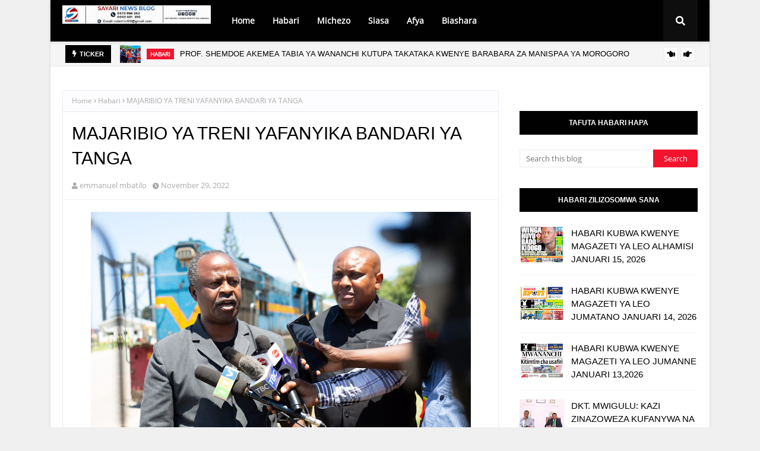

--- FILE ---
content_type: text/javascript; charset=UTF-8
request_url: https://www.sayarinews.co.tz/feeds/posts/default?alt=json-in-script&max-results=6&callback=jQuery112408715267206223161_1768828783315&_=1768828783316
body_size: 15722
content:
// API callback
jQuery112408715267206223161_1768828783315({"version":"1.0","encoding":"UTF-8","feed":{"xmlns":"http://www.w3.org/2005/Atom","xmlns$openSearch":"http://a9.com/-/spec/opensearchrss/1.0/","xmlns$blogger":"http://schemas.google.com/blogger/2008","xmlns$georss":"http://www.georss.org/georss","xmlns$gd":"http://schemas.google.com/g/2005","xmlns$thr":"http://purl.org/syndication/thread/1.0","id":{"$t":"tag:blogger.com,1999:blog-7320051990843438554"},"updated":{"$t":"2026-01-19T04:51:35.755-08:00"},"category":[{"term":"Kitaifa"},{"term":"Habari"},{"term":"Magazeti"},{"term":"Michezo"},{"term":"Siasa"},{"term":"BIASHARA"},{"term":"Kimataifa"},{"term":"Burudani"},{"term":"Afya"},{"term":"Makala"},{"term":"elimu"},{"term":"Kilimo"},{"term":"Magazetini"},{"term":"ki"},{"term":"teknolojia"},{"term":"UTALII"},{"term":"haba"},{"term":"shinyanga"},{"term":"MI"},{"term":"MAPENZI"},{"term":"Magaze"},{"term":"Picha"},{"term":"UJENZI"},{"term":"Ufugaji"},{"term":"matukio"}],"title":{"type":"text","$t":"Sayari News"},"subtitle":{"type":"html","$t":""},"link":[{"rel":"http://schemas.google.com/g/2005#feed","type":"application/atom+xml","href":"https:\/\/www.sayarinews.co.tz\/feeds\/posts\/default"},{"rel":"self","type":"application/atom+xml","href":"https:\/\/www.blogger.com\/feeds\/7320051990843438554\/posts\/default?alt=json-in-script\u0026max-results=6"},{"rel":"alternate","type":"text/html","href":"https:\/\/www.sayarinews.co.tz\/"},{"rel":"hub","href":"http://pubsubhubbub.appspot.com/"},{"rel":"next","type":"application/atom+xml","href":"https:\/\/www.blogger.com\/feeds\/7320051990843438554\/posts\/default?alt=json-in-script\u0026start-index=7\u0026max-results=6"}],"author":[{"name":{"$t":"emmanuel mbatilo"},"uri":{"$t":"http:\/\/www.blogger.com\/profile\/10990295746364799878"},"email":{"$t":"noreply@blogger.com"},"gd$image":{"rel":"http://schemas.google.com/g/2005#thumbnail","width":"24","height":"32","src":"\/\/blogger.googleusercontent.com\/img\/b\/R29vZ2xl\/AVvXsEgQEtQBkEdKHAgY8Bq7AZhjlD_B4R0o-qgTStSwr_M8EBFuYfEte09-ceLcqfYHB_JNJmUinJF72ujqDUwGNwgdZ5i2H8GzQIPsAmWA0QlEypnXBniQAs7_YH4CmUaaBg\/s113\/f6a997e8-efc1-492e-b056-4af8918dcce6.jpg"}}],"generator":{"version":"7.00","uri":"http://www.blogger.com","$t":"Blogger"},"openSearch$totalResults":{"$t":"16214"},"openSearch$startIndex":{"$t":"1"},"openSearch$itemsPerPage":{"$t":"6"},"entry":[{"id":{"$t":"tag:blogger.com,1999:blog-7320051990843438554.post-4041107117429295147"},"published":{"$t":"2026-01-19T04:34:10.238-08:00"},"updated":{"$t":"2026-01-19T04:34:54.992-08:00"},"category":[{"scheme":"http://www.blogger.com/atom/ns#","term":"Habari"}],"title":{"type":"text","$t":"SERIKALI YAWEKEZA BILIONI 500, ISAKA KUWA KITOVU CHA MIZIGO YA NDANI NA KIKANDA"},"content":{"type":"html","$t":"\u003Cp\u003E\u003Cspan style=\"font-size: large;\"\u003E\u0026nbsp;\u003C\/span\u003E\u003C\/p\u003E\u003Cdiv style=\"text-align: center;\"\u003E\u003Ca href=\"https:\/\/blogger.googleusercontent.com\/img\/b\/R29vZ2xl\/AVvXsEiAwCb5wDIkCv7V5sBBmsj3SrC9EWMaNHHvWJAQngbGxR0IVw31kVsJ8KMBGQzdjvv-3FOBw4m_NNaXzmnDGEWnLrKsZWo7993cTm4H3riAWU9uQGGXKfuIi3-sD4lYmOoMR67TxSIDwwXvGvxC05wwuxj_nc3pujIFvql1dcvwrpbXitFq21g6S79ekQ\/s6043\/2B9A7093.jpg\"\u003E\u003Cspan style=\"font-size: large;\"\u003E\u003Cimg border=\"0\" src=\"https:\/\/blogger.googleusercontent.com\/img\/b\/R29vZ2xl\/AVvXsEiAwCb5wDIkCv7V5sBBmsj3SrC9EWMaNHHvWJAQngbGxR0IVw31kVsJ8KMBGQzdjvv-3FOBw4m_NNaXzmnDGEWnLrKsZWo7993cTm4H3riAWU9uQGGXKfuIi3-sD4lYmOoMR67TxSIDwwXvGvxC05wwuxj_nc3pujIFvql1dcvwrpbXitFq21g6S79ekQ\/s600\/2B9A7093.jpg\" \/\u003E\u003C\/span\u003E\u003C\/a\u003E\u003C\/div\u003E\u003Cdiv style=\"text-align: center;\"\u003E\u003Cspan style=\"font-size: x-large;\"\u003EKaimu Katibu Tawala wa Mkoa wa Shinyanga, David Lyamongi\u0026nbsp;\u003C\/span\u003E\u003Cspan style=\"font-size: x-large;\"\u003Eakizungumza na waandishi wa habari\u003C\/span\u003E\u003Ca href=\"https:\/\/blogger.googleusercontent.com\/img\/b\/R29vZ2xl\/[base64]\/s6720\/2B9A7125.jpg\"\u003E\u003Cspan style=\"font-size: large;\"\u003E\u003Cimg border=\"0\" src=\"https:\/\/blogger.googleusercontent.com\/img\/b\/R29vZ2xl\/[base64]\/s600\/2B9A7125.jpg\" \/\u003E\u003C\/span\u003E\u003C\/a\u003E\u003C\/div\u003E \u003Cdiv style=\"text-align: center;\"\u003E\u003Cdiv\u003E\u003Cspan style=\"font-size: large;\"\u003EMhandisi wa Miradi wa Shirika la Reli Tanzania (TRC), Mhandisi Edwin akizungumza na waandishi wa habari leo Januari 19, 2026 katika Ofisi ya Mkuu wa Mkoa wa Shinyanga\u0026nbsp;\u003C\/span\u003E\u003C\/div\u003E\u003Cdiv\u003E\u003Cdiv\u003E\u003Cspan style=\"font-size: large;\"\u003E\u003Cbr \/\u003E\u003C\/span\u003E\u003C\/div\u003E\u003C\/div\u003E\u003Cdiv\u003E\u003Cspan style=\"font-size: large;\"\u003E******\u003C\/span\u003E\u003C\/div\u003E\u003Cdiv\u003E\u003Ci\u003E\u003Cspan style=\"font-size: large;\"\u003E#Rais Samia Aendelea Kuimarisha Miundombinu\u003C\/span\u003E\u003C\/i\u003E\u003C\/div\u003E\u003Cdiv\u003E\u003Ci\u003E\u003Cspan style=\"font-size: large;\"\u003E\u003Cbr \/\u003E\u003C\/span\u003E\u003C\/i\u003E\u003C\/div\u003E\u003Cdiv\u003E\u003Ci\u003E\u003Cspan style=\"font-size: large;\"\u003E#Reli ya Kati kuboreshwa kwa Kiwango Kikubwa\u003C\/span\u003E\u003C\/i\u003E\u003C\/div\u003E\u003Cdiv\u003E\u003Ci\u003E\u003Cspan style=\"font-size: large;\"\u003E\u003Cbr \/\u003E\u003C\/span\u003E\u003C\/i\u003E\u003C\/div\u003E\u003Cdiv\u003E\u003Ci\u003E\u003Cspan style=\"font-size: large;\"\u003E#Mabwawa, Madaraja kujengwa\u003C\/span\u003E\u003C\/i\u003E\u003C\/div\u003E\u003Cdiv\u003E\u003Ci\u003E\u003Cspan style=\"font-size: large;\"\u003E\u003Cbr \/\u003E\u003C\/span\u003E\u003C\/i\u003E\u003C\/div\u003E\u003Cdiv\u003E\u003Cdiv\u003E\u003Ci\u003E\u003Cspan style=\"font-size: large;\"\u003E#Kutoka Makontena 400 Hadi 6,000\u003C\/span\u003E\u003C\/i\u003E\u003C\/div\u003E\u003Cdiv\u003E\u003Ci\u003E\u003Cspan style=\"font-size: large;\"\u003E\u003Cbr \/\u003E\u003C\/span\u003E\u003C\/i\u003E\u003C\/div\u003E\u003Cdiv\u003E\u003Ci\u003E\u003Cspan style=\"font-size: large;\"\u003E# Serikali yatoa Onyo Kali kwa Wahujumu Reli\u003C\/span\u003E\u003C\/i\u003E\u003C\/div\u003E\u003Cdiv\u003E\u003Cspan style=\"font-size: large;\"\u003E\u003Cbr \/\u003E\u003C\/span\u003E\u003C\/div\u003E\u003C\/div\u003E\u003Cdiv\u003E\u003Cspan style=\"color: #2b00fe; font-size: large;\"\u003ENa Kadama Malunde - Malunde 1 blog\u003C\/span\u003E\u003C\/div\u003E\u003Cdiv\u003E\u003Cspan style=\"font-size: large;\"\u003E\u003Cbr \/\u003E\u003C\/span\u003E\u003C\/div\u003E\u003Cdiv\u003E\u003Cspan style=\"font-size: large;\"\u003ESerikali ya Jamhuri ya Muungano wa Tanzania imeanza rasmi Awamu ya Pili ya Mradi wa Uboreshaji wa Reli ya Kati, mradi mkubwa wa kimkakati unaolenga kuhuisha reli ya zamani, kuongeza ufanisi wa usafirishaji wa mizigo na abiria, pamoja na kuimarisha uchumi wa taifa kwa kuifanya Bandari Kavu ya Isaka mkoani Shinyanga kuwa kitovu muhimu cha usafirishaji wa Kikanda.\u003Cspan\u003E\u003Ca name='more'\u003E\u003C\/a\u003E\u003C\/span\u003E\u003C\/span\u003E\u003C\/div\u003E\u003Cdiv\u003E\u003Cspan style=\"font-size: large;\"\u003E\u003Cbr \/\u003E\u003C\/span\u003E\u003C\/div\u003E\u003Cdiv\u003E\u003Cspan style=\"font-size: large;\"\u003EAkizungumza na waandishi wa habari leo Januari 19, 2026 katika Ofisi ya Mkuu wa Mkoa wa Shinyanga, Mhandisi wa Miradi wa Shirika la Reli Tanzania (TRC), Mhandisi Edwin, mbele ya Kaimu Katibu Tawala wa Mkoa wa Shinyanga David Lyamongi, amesema Serikali ya Tanzania imepokea dola za Marekani milioni 200, sawa na takribani shilingi bilioni 500, kwa ajili ya kugharamia shughuli za ukarabati na uboreshaji wa miundombinu ya reli ya zamani.\u003C\/span\u003E\u003C\/div\u003E\u003Cdiv\u003E\u003Cspan style=\"font-size: large;\"\u003E\u003Cbr \/\u003E\u003C\/span\u003E\u003C\/div\u003E\u003Cdiv\u003E\u003Cspan style=\"font-size: large;\"\u003EMhandisi Edwin amesema reli ya kati ilijengwa tangu enzi za ukoloni na kwa muda mrefu imekuwa chakavu, hali iliyopunguza uwezo wake wa kuhudumia mizigo na abiria kwa ufanisi.\u0026nbsp;\u003C\/span\u003E\u003C\/div\u003E\u003Cdiv\u003E\u003Cspan style=\"font-size: large;\"\u003E\u003Cbr \/\u003E\u003C\/span\u003E\u003C\/div\u003E\u003Cdiv\u003E\u003Cspan style=\"font-size: large;\"\u003EAmefafanua kuwa awamu ya kwanza ya mradi ilianza mwaka 2014 na kukamilika 2022, hata hivyo haikuweza kufikia malengo yote kutokana na upungufu wa rasilimali fedha, jambo lililosababisha Serikali kuja na awamu hii ya pili yenye wigo mpana zaidi.\u003C\/span\u003E\u003C\/div\u003E\u003Cdiv\u003E\u003Cspan style=\"font-size: large;\"\u003E\u003Cbr \/\u003E\u003C\/span\u003E\u003C\/div\u003E\u003Cdiv\u003E\u003Cspan style=\"font-size: large;\"\u003EKatika awamu hii ya pili, TRC itatekeleza shughuli mbalimbali ikiwemo utandikaji wa reli kwa takribani kilomita 392, katika kipande cha reli kuanzia Dar es Salaam hadi Isaka.\u0026nbsp;\u003C\/span\u003E\u003C\/div\u003E\u003Cdiv\u003E\u003Cspan style=\"font-size: large;\"\u003E\u003Cbr \/\u003E\u003C\/span\u003E\u003C\/div\u003E\u003Cdiv\u003E\u003Cspan style=\"font-size: large;\"\u003EKwa mkoa wa Shinyanga, kazi kubwa zitafanyika katika kipande cha Tabora hadi Isaka, ambapo reli zote chakavu zitaondolewa na kuwekwa reli mpya, nzito na zenye uwezo wa kupitisha treni ndefu na nzito zaidi.\u003C\/span\u003E\u003C\/div\u003E\u003Cdiv\u003E\u003Cdiv\u003E\u003Ca href=\"https:\/\/blogger.googleusercontent.com\/img\/b\/R29vZ2xl\/AVvXsEiorHzSnv2PYSWiSJWuOy8RUFo23s6RQV7cdeu50tjPcjBpi04G345nfoN7nCTVGtYjE_whXVmKqqFn1yz07mJDbqiLgYYknmfxZCr2LoL9IBLVg3gm9Nps80yrX4iufCJW9L1tifHREzJlj_-YRq2aAtkAIzRQjZz8m-8PlENj8k_ElhC1PbQiK5Njdw\/s5839\/2B9A7139.jpg\"\u003E\u003Cspan style=\"font-size: large;\"\u003E\u003Cimg border=\"0\" src=\"https:\/\/blogger.googleusercontent.com\/img\/b\/R29vZ2xl\/AVvXsEiorHzSnv2PYSWiSJWuOy8RUFo23s6RQV7cdeu50tjPcjBpi04G345nfoN7nCTVGtYjE_whXVmKqqFn1yz07mJDbqiLgYYknmfxZCr2LoL9IBLVg3gm9Nps80yrX4iufCJW9L1tifHREzJlj_-YRq2aAtkAIzRQjZz8m-8PlENj8k_ElhC1PbQiK5Njdw\/s600\/2B9A7139.jpg\" \/\u003E\u003C\/span\u003E\u003C\/a\u003E\u003C\/div\u003E\u003Cdiv\u003E\u003Cspan style=\"color: #2b00fe; font-size: large;\"\u003EMhandisi wa Miradi wa Shirika la Reli Tanzania (TRC), Mhandisi Edwin.\u003C\/span\u003E\u003C\/div\u003E\u003Cdiv\u003E\u003Ci\u003E\u003Cspan style=\"font-size: large;\"\u003E\u003Cbr \/\u003E\u003C\/span\u003E\u003C\/i\u003E\u003C\/div\u003E\u003C\/div\u003E\u003Cdiv\u003E\u003Cspan style=\"font-size: large;\"\u003E\u003Ci\u003E“Tutafanya pia ukarabati mkubwa wa madaraja 171, ambayo yataongezewa uwezo wa kupitisha maji ili kuondoa changamoto za mafuriko. Aidha, kutakuwa na ujenzi na ukarabati wa mabwawa sita, pamoja na ujenzi wa mabwawa mawili makubwa yatakayojengwa na Serikali kupitia mapato ya ndani. Hivyo, jumla ya mabwawa yatakuwa nane, yatakayotumika kwa umwagiliaji, ufugaji wa samaki na matumizi mengine ya kiuchumi,” \u003C\/i\u003Eamesema Mhandisi Edwin.\u003C\/span\u003E\u003C\/div\u003E\u003Cdiv\u003E\u003Cspan style=\"font-size: large;\"\u003E\u003Cbr \/\u003E\u003C\/span\u003E\u003C\/div\u003E\u003Cdiv\u003E\u003Cspan style=\"font-size: large;\"\u003EAmeongeza kuwa katika utekelezaji wa mradi huo, TRC itashirikiana kwa karibu na Tume ya Taifa ya Umwagiliaji ili kuhakikisha uwekezaji huo unaleta manufaa mapana zaidi kwa wananchi.\u003C\/span\u003E\u003C\/div\u003E\u003Cdiv\u003E\u003Cspan style=\"font-size: large;\"\u003E\u003Cbr \/\u003E\u003C\/span\u003E\u003C\/div\u003E\u003Cdiv\u003E\u003Cspan style=\"font-size: large;\"\u003EKwa mujibu wa TRC, matokeo ya mradi huu yanatarajiwa kuwa makubwa kiuchumi na kimkakati.\u0026nbsp;\u003C\/span\u003E\u003C\/div\u003E\u003Cdiv\u003E\u003Cspan style=\"font-size: large;\"\u003E\u003Cbr \/\u003E\u003C\/span\u003E\u003C\/div\u003E\u003Cdiv\u003E\u003Cspan style=\"font-size: large;\"\u003EKwa sasa, reli ya kati husafirisha wastani wa makontena 400 kwa mwaka kutoka Dar es Salaam hadi Isaka, lakini baada ya kukamilika kwa mradi, idadi hiyo inatarajiwa kuongezeka hadi makontena 6,000 kwa mwaka.\u003C\/span\u003E\u003C\/div\u003E\u003Cdiv\u003E\u003Cspan style=\"font-size: large;\"\u003E\u0026nbsp;\u003C\/span\u003E\u003C\/div\u003E\u003Cdiv\u003E\u003Cspan style=\"font-size: large;\"\u003EAidha, muda wa upakiaji na upakuaji wa mizigo katika Bandari Kavu ya Isaka utapungua kutoka saa 10 hadi saa 4, kufuatia ukarabati wa miundombinu ya bandari hiyo.\u003C\/span\u003E\u003C\/div\u003E\u003Cdiv\u003E\u003Cspan style=\"font-size: large;\"\u003E\u003Cbr \/\u003E\u003C\/span\u003E\u003C\/div\u003E\u003Cdiv\u003E\u003Cspan style=\"font-size: large;\"\u003EMhandisi Edwin pia amesema muda wa safari za treni za mizigo kutoka Dar es Salaam hadi Isaka utapungua kutoka wastani wa saa 50 hadi saa 30, hatua itakayopunguza gharama za usafirishaji na kuongeza ushindani wa bidhaa za Tanzania katika masoko ya ndani na nje ya nchi.\u0026nbsp;\u003C\/span\u003E\u003C\/div\u003E\u003Cdiv\u003E\u003Cspan style=\"font-size: large;\"\u003E\u003Cbr \/\u003E\u003C\/span\u003E\u003C\/div\u003E\u003Cdiv\u003E\u003Cspan style=\"font-size: large;\"\u003EVilevile, mradi huu utaongeza njia za kupishania treni ili kuruhusu treni ndefu na nyingi zaidi kufanya safari kwa wakati mmoja.\u003C\/span\u003E\u003C\/div\u003E\u003Cdiv\u003E\u003Cdiv\u003E\u003Ca href=\"https:\/\/blogger.googleusercontent.com\/img\/b\/R29vZ2xl\/AVvXsEhtJrPVOkCqrVrM2beF_rcubIH3CWo-4sjEOTy4qzGpyYUGZarE8lMcc-xFfJyVKWarfsUxagEwn9GuaYguVbA3JI0RVGM-yhOQ-If4EIFUJCjvMxxjDhY6_y1pQ-reiWnQnB8qSL48LJUX4lmMqG-odjyQYoR2INTsCzekpbZlgiz4e-iyGa_0brT5FQ\/s6533\/2B9A7164.jpg\"\u003E\u003Cspan style=\"font-size: large;\"\u003E\u003Cimg border=\"0\" src=\"https:\/\/blogger.googleusercontent.com\/img\/b\/R29vZ2xl\/AVvXsEhtJrPVOkCqrVrM2beF_rcubIH3CWo-4sjEOTy4qzGpyYUGZarE8lMcc-xFfJyVKWarfsUxagEwn9GuaYguVbA3JI0RVGM-yhOQ-If4EIFUJCjvMxxjDhY6_y1pQ-reiWnQnB8qSL48LJUX4lmMqG-odjyQYoR2INTsCzekpbZlgiz4e-iyGa_0brT5FQ\/s600\/2B9A7164.jpg\" \/\u003E\u003C\/span\u003E\u003C\/a\u003E\u003C\/div\u003E\u003Cdiv\u003E\u003Cspan style=\"color: #2b00fe; font-size: large;\"\u003EMhandisi wa Miradi wa Shirika la Reli Tanzania (TRC), Mhandisi Edwin.\u003C\/span\u003E\u003C\/div\u003E\u003C\/div\u003E\u003Cdiv\u003E\u003Cspan style=\"font-size: large;\"\u003E\u003Cbr \/\u003E\u003C\/span\u003E\u003C\/div\u003E\u003Cdiv\u003E\u003Cspan style=\"font-size: large;\"\u003EKatika hatua nyingine, TRC itafungua milango kwa sekta binafsi, ambapo wawekezaji binafsi wataruhusiwa kuendesha treni zao katika miundombinu ya TRC. Hatua hiyo inalenga kuongeza matumizi ya reli, kuongeza idadi ya treni na kuboresha utoaji wa huduma kwa wateja.\u003C\/span\u003E\u003C\/div\u003E\u003Cdiv\u003E\u003Cspan style=\"font-size: large;\"\u003E\u003Cbr \/\u003E\u003C\/span\u003E\u003C\/div\u003E\u003Cdiv\u003E\u003Cspan style=\"font-size: large;\"\u003EMradi huu umeanza rasmi Machi 2025 na unatarajiwa kukamilika mwaka 2029, huku huduma za reli zikiendelea kutolewa bila kusitishwa wakati uboreshaji ukiendelea.\u003C\/span\u003E\u003C\/div\u003E\u003Cdiv\u003E\u003Cspan style=\"font-size: large;\"\u003E\u003Cbr \/\u003E\u003C\/span\u003E\u003C\/div\u003E\u003Cdiv\u003E\u003Cspan style=\"font-size: large;\"\u003E\u0026nbsp;“Tunayo SGR, lakini tumeamua pia kuboresha reli ya zamani ili zote zifanye kazi kwa ufanisi, kutokana na ongezeko kubwa la mahitaji ya usafirishaji wa mizigo,” amesisitiza.\u003C\/span\u003E\u003C\/div\u003E\u003Cdiv\u003E\u003Cspan style=\"font-size: large;\"\u003E\u003Cbr \/\u003E\u003C\/span\u003E\u003C\/div\u003E\u003Cdiv\u003E\u003Cspan style=\"font-size: large;\"\u003EKwa upande wake, Kaimu Katibu Tawala wa Mkoa wa Shinyanga, David Lyamongi, amesema mkopo wa shilingi bilioni 500 kutoka Benki ya Dunia ni fursa kubwa kwa mkoa wa Shinyanga na taifa kwa ujumla.\u0026nbsp;\u003C\/span\u003E\u003C\/div\u003E\u003Cdiv\u003E\u003Cdiv\u003E\u003Ca href=\"https:\/\/blogger.googleusercontent.com\/img\/b\/R29vZ2xl\/AVvXsEgAT_rK652Tl6ClnZoGHH5lujGmX3glMQQaoOa7St3xlddhtvOjBvq3j1ayUzTuTWriXBdSiTzc_RGaHRrL5zNIglnIitwkP6lKSg0V0lBMIZa01z2QwjyIp5q_JDi8Mij8hZBMj7Q9za-CnKserSOucJs76Yjh7LoevYQEiJZ16Hi2z8kiBuEuC_2UWw\/s5887\/2B9A7079.jpg\"\u003E\u003Cspan style=\"font-size: large;\"\u003E\u003Cimg border=\"0\" src=\"https:\/\/blogger.googleusercontent.com\/img\/b\/R29vZ2xl\/AVvXsEgAT_rK652Tl6ClnZoGHH5lujGmX3glMQQaoOa7St3xlddhtvOjBvq3j1ayUzTuTWriXBdSiTzc_RGaHRrL5zNIglnIitwkP6lKSg0V0lBMIZa01z2QwjyIp5q_JDi8Mij8hZBMj7Q9za-CnKserSOucJs76Yjh7LoevYQEiJZ16Hi2z8kiBuEuC_2UWw\/s600\/2B9A7079.jpg\" \/\u003E\u003C\/span\u003E\u003C\/a\u003E\u003C\/div\u003E\u003Cdiv\u003E\u003Cspan style=\"color: #2b00fe; font-size: large;\"\u003EKaimu Katibu Tawala wa Mkoa wa Shinyanga, David Lyamongi\u003C\/span\u003E\u003C\/div\u003E\u003Cdiv\u003E\u003Cspan style=\"font-size: large;\"\u003E\u003Cbr \/\u003E\u003C\/span\u003E\u003C\/div\u003E\u003C\/div\u003E\u003Cdiv\u003E\u003Cspan style=\"font-size: large;\"\u003EAmesema maboresho ya reli ya kati yataifanya Isaka kutumika rasmi kupokea makontena moja kwa moja kutoka Bandari ya Dar es Salaam, hatua itakayorahisisha nchi jirani kuchukua mizigo yao kupitia Tanzania.\u003C\/span\u003E\u003C\/div\u003E\u003Cdiv\u003E\u003Cspan style=\"font-size: large;\"\u003E\u003Cbr \/\u003E\u003C\/span\u003E\u003C\/div\u003E\u003Cdiv\u003E\u003Cspan style=\"font-size: large;\"\u003EAmewahimiza wananchi wa mkoa wa Shinyanga, hususan Halmashauri za wilaya za Manispaa ya Kahama na Msalala, kutumia fursa za ajira zitakazojitokeza wakati wa utekelezaji wa mradi huo, pamoja na kujihusisha na biashara ndogondogo na za kati zitakazohitajika kuhudumia mradi.\u003C\/span\u003E\u003C\/div\u003E\u003Cdiv\u003E\u003Cspan style=\"font-size: large;\"\u003E\u003Cbr \/\u003E\u003C\/span\u003E\u003C\/div\u003E\u003Cdiv\u003E\u003Cspan style=\"font-size: large;\"\u003E\u0026nbsp;Ameongeza kuwa halmashauri zitanufaika kwa kupata vyanzo vipya vya mapato.\u003C\/span\u003E\u003C\/div\u003E\u003Cdiv\u003E\u003Cspan style=\"font-size: large;\"\u003E\u003Cbr \/\u003E\u003C\/span\u003E\u003C\/div\u003E\u003Cdiv\u003E\u003Cspan style=\"font-size: large;\"\u003ELyamongi amesisitiza kuwa reli hiyo itaendelea kutoa huduma za usafirishaji wa mizigo na abiria, huku akionya kuwa Serikali imejipanga kikamilifu kuhakikisha usalama wa miundombinu na vifaa vyote.\u003C\/span\u003E\u003C\/div\u003E\u003Cdiv\u003E\u003Cspan style=\"font-size: large;\"\u003E\u003Cbr \/\u003E\u003C\/span\u003E\u003C\/div\u003E\u003Cdiv\u003E\u003Cspan style=\"font-size: large;\"\u003E\u0026nbsp;“Yeyote atakayejihusisha na vitendo vya hujuma atachukuliwa hatua kali za kisheria, kwa sababu huu ni mradi mkubwa wa kitaifa wenye manufaa makubwa kwa taifa,” amesema.\u003C\/span\u003E\u003C\/div\u003E\u003Cdiv\u003E\u003Ca href=\"https:\/\/blogger.googleusercontent.com\/img\/b\/R29vZ2xl\/AVvXsEiA-c-Xq71kYnne_h0GFflo06zEjgvAmdZGFfMavmF8Af3vPZS9QMwaU_jdlRXmG-CuK-ZhsSEQIgXD3Jkc-1y3q_-i9wiDzcdp1kKr1ko000t2XiLI8N5cTwM9HY3Ae9w7i7viN6p_lovwJiUqitPfElWMWFQZy_LcH3JMXa4KgtYgF4nnyrVp5924lw\/s5560\/2B9A7200.jpg\"\u003E\u003Cspan style=\"font-size: large;\"\u003E\u003Cimg border=\"0\" src=\"https:\/\/blogger.googleusercontent.com\/img\/b\/R29vZ2xl\/AVvXsEiA-c-Xq71kYnne_h0GFflo06zEjgvAmdZGFfMavmF8Af3vPZS9QMwaU_jdlRXmG-CuK-ZhsSEQIgXD3Jkc-1y3q_-i9wiDzcdp1kKr1ko000t2XiLI8N5cTwM9HY3Ae9w7i7viN6p_lovwJiUqitPfElWMWFQZy_LcH3JMXa4KgtYgF4nnyrVp5924lw\/s600\/2B9A7200.jpg\" \/\u003E\u003C\/span\u003E\u003C\/a\u003E\u003C\/div\u003E\u003Cdiv\u003E\u003Cspan style=\"color: #2b00fe; font-size: large;\"\u003EMhandisi Dkt. Veronica Mirambo\u003C\/span\u003E\u003C\/div\u003E\u003Cdiv\u003E\u003Cspan style=\"font-size: large;\"\u003E\u003Cbr \/\u003E\u003C\/span\u003E\u003C\/div\u003E\u003Cdiv\u003E\u003Cspan style=\"font-size: large;\"\u003EKatika kutoa mtazamo wa mazingira na jamii, Mratibu wa Masuala ya Mazingira na Jamii wa TRC, Mhandisi Dkt. Veronica Mirambo, amesema TRC itaendelea kutoa elimu kwa wananchi kupitia vijiji husika na vyombo vya habari kuhusu fursa za mradi, tahadhari za kiafya, na namna ya kujilinda dhidi ya hatari zinazoweza kujitokeza wakati wa utekelezaji wa mradi mkubwa.\u003C\/span\u003E\u003C\/div\u003E\u003Cdiv\u003E\u003Ca href=\"https:\/\/blogger.googleusercontent.com\/img\/b\/R29vZ2xl\/AVvXsEjzq4VLYlL8nr56VdkKN4imeHJrdIJTmD5vJ0uV-INkRWkJWb4LJw1cubn4q0BAXjE7WiVlBpIiTlM5Hy5obOVF5iNrDUzGdf9oT6LshK1OtlmQz_zxnLwIo58fuGO3hd0Yv7qVpQDTeJvq0MBlZxSK-rBu9oA5EjlVGZELfLhYAsw5Wi1laAEKco0R7g\/s5520\/2B9A7228.jpg\"\u003E\u003Cspan style=\"font-size: large;\"\u003E\u003Cimg border=\"0\" src=\"https:\/\/blogger.googleusercontent.com\/img\/b\/R29vZ2xl\/AVvXsEjzq4VLYlL8nr56VdkKN4imeHJrdIJTmD5vJ0uV-INkRWkJWb4LJw1cubn4q0BAXjE7WiVlBpIiTlM5Hy5obOVF5iNrDUzGdf9oT6LshK1OtlmQz_zxnLwIo58fuGO3hd0Yv7qVpQDTeJvq0MBlZxSK-rBu9oA5EjlVGZELfLhYAsw5Wi1laAEKco0R7g\/s600\/2B9A7228.jpg\" \/\u003E\u003C\/span\u003E\u003C\/a\u003E\u003C\/div\u003E\u003Cdiv\u003E\u003Cspan style=\"color: #2b00fe; font-size: large;\"\u003EKamishna Msaidizi wa Polisi Batseba Kassanga\u003C\/span\u003E\u003C\/div\u003E\u003Cdiv\u003E\u003Cspan style=\"font-size: large;\"\u003E\u003Cbr \/\u003E\u003C\/span\u003E\u003C\/div\u003E\u003Cdiv\u003E\u003Cspan style=\"font-size: large;\"\u003ENaye Kamishna Msaidizi wa Polisi Batseba Kassanga, Afisa Polisi Jamii wa Kikosi cha Polisi Reli Tanzania, amesema TRC imejipanga kikamilifu katika suala la usalama wa wananchi, mazingira, miundombinu na mali za mkandarasi, ili kuhakikisha mradi unatekelezwa kwa amani na ufanisi.\u003C\/span\u003E\u003C\/div\u003E\u003Cdiv\u003E\u003Cspan style=\"font-size: large;\"\u003E\u003Cbr \/\u003E\u003C\/span\u003E\u003C\/div\u003E\u003Cdiv\u003E\u003Cspan style=\"font-size: large;\"\u003EMradi huu unaonesha dhamira ya Serikali ya Awamu ya Sita chini ya Rais Dkt. Samia Suluhu Hassan ya kuendelea kuboresha miundombinu ya uchukuzi, kuimarisha reli ya kati na kuifanya Tanzania kuwa kitovu muhimu cha usafirishaji wa kikanda na kimataifa.\u003C\/span\u003E\u003C\/div\u003E\u003Cdiv\u003E\u003Cdiv\u003E\u003Ca href=\"https:\/\/blogger.googleusercontent.com\/img\/b\/R29vZ2xl\/AVvXsEgVzBeonTFwuyYnIOlPNAF08M2I8ovii1c3vGd3M1YiGt8ND2M5Okvm0AzipoB7rkwxoTKvGgleqElz_vCMqMqqkbOwnDq7Uvfnepa5RawHtwl6QBzgAEe9n6WKDYzF2plxob-o7VRWovHvE-aJ-pn3w74b-iPLPDXPoAvCxid1P4OeUOEsMeSCy_-e4A\/s6199\/2B9A7129.jpg\"\u003E\u003Cspan style=\"font-size: large;\"\u003E\u003Cimg border=\"0\" src=\"https:\/\/blogger.googleusercontent.com\/img\/b\/R29vZ2xl\/AVvXsEgVzBeonTFwuyYnIOlPNAF08M2I8ovii1c3vGd3M1YiGt8ND2M5Okvm0AzipoB7rkwxoTKvGgleqElz_vCMqMqqkbOwnDq7Uvfnepa5RawHtwl6QBzgAEe9n6WKDYzF2plxob-o7VRWovHvE-aJ-pn3w74b-iPLPDXPoAvCxid1P4OeUOEsMeSCy_-e4A\/s600\/2B9A7129.jpg\" \/\u003E\u003C\/span\u003E\u003C\/a\u003E\u003C\/div\u003E\u003Cdiv\u003E\u003Cspan style=\"font-size: large;\"\u003EMhandisi wa Miradi wa Shirika la Reli Tanzania (TRC), Mhandisi Edwin akizungumza na waandishi wa habari leo Januari 19, 2026 katika Ofisi ya Mkuu wa Mkoa wa Shinyanga\u003C\/span\u003E\u003C\/div\u003E\u003Cdiv\u003E\u003Ca href=\"https:\/\/blogger.googleusercontent.com\/img\/b\/R29vZ2xl\/AVvXsEgVS8NDdlH__W3_GvyDmDfuxtddihO4oB_SE_5hHiJ-jTphUuG7CKzf7KrZ-fyY64nd_qjjYhL46ORBnVkgJHE8kMrkHHWUjYr_7fxnJ5WWMSQp1gHBIqMK3Tb81Yk5tWqpNSJ-SAqirRAFeZpGO1tVg1OJtlswYkvZyeh_WkfI-zqo5nu4o06clgdoGw\/s6352\/2B9A7144.jpg\"\u003E\u003Cspan style=\"font-size: large;\"\u003E\u003Cimg border=\"0\" src=\"https:\/\/blogger.googleusercontent.com\/img\/b\/R29vZ2xl\/AVvXsEgVS8NDdlH__W3_GvyDmDfuxtddihO4oB_SE_5hHiJ-jTphUuG7CKzf7KrZ-fyY64nd_qjjYhL46ORBnVkgJHE8kMrkHHWUjYr_7fxnJ5WWMSQp1gHBIqMK3Tb81Yk5tWqpNSJ-SAqirRAFeZpGO1tVg1OJtlswYkvZyeh_WkfI-zqo5nu4o06clgdoGw\/s600\/2B9A7144.jpg\" \/\u003E\u003C\/span\u003E\u003C\/a\u003E\u003C\/div\u003E\u003Cdiv\u003E\u003Cspan style=\"font-size: large;\"\u003EMhandisi wa Miradi wa Shirika la Reli Tanzania (TRC), Mhandisi Edwin akizungumza na waandishi wa habari leo Januari 19, 2026 katika Ofisi ya Mkuu wa Mkoa wa Shinyanga\u003C\/span\u003E\u003C\/div\u003E\u003C\/div\u003E\u003C\/div\u003E\u003Cdiv style=\"text-align: center;\"\u003E\u003Ca href=\"https:\/\/blogger.googleusercontent.com\/img\/b\/R29vZ2xl\/AVvXsEi3xyh1bVSuhg5eA_n-pTrvKv3QZt_bvSMsHd3anUoaLrFE3L31vhquMx_2Gd1bZK3lNM13Am4M_836u5lOEZP4xzNp2Q58U5IZgYLsUxAxq5UCaQbAdUqWYQmTDwDEUc56zrjHRFY0NqMFK4Kv0E-wEgd43t9T0Ts3Tex7cPDFP1sEV5EIYNjOc7HcYQ\/s5903\/2B9A7089.jpg\"\u003E\u003Cspan style=\"font-size: large;\"\u003E\u003Cimg border=\"0\" src=\"https:\/\/blogger.googleusercontent.com\/img\/b\/R29vZ2xl\/AVvXsEi3xyh1bVSuhg5eA_n-pTrvKv3QZt_bvSMsHd3anUoaLrFE3L31vhquMx_2Gd1bZK3lNM13Am4M_836u5lOEZP4xzNp2Q58U5IZgYLsUxAxq5UCaQbAdUqWYQmTDwDEUc56zrjHRFY0NqMFK4Kv0E-wEgd43t9T0Ts3Tex7cPDFP1sEV5EIYNjOc7HcYQ\/s600\/2B9A7089.jpg\" \/\u003E\u003C\/span\u003E\u003C\/a\u003E\u003C\/div\u003E\u003Cdiv style=\"text-align: center;\"\u003E\u003Cspan style=\"font-size: large;\"\u003EKaimu Katibu Tawala wa Mkoa wa Shinyanga, David Lyamongi akizungumza na waandishi wa habari\u003C\/span\u003E\u003C\/div\u003E\u003Cdiv style=\"text-align: center;\"\u003E\u003Cbr \/\u003E\u003C\/div\u003E\u003Cdiv style=\"text-align: center;\"\u003E\u003Ca href=\"https:\/\/blogger.googleusercontent.com\/img\/b\/R29vZ2xl\/AVvXsEgIgDpF8mC_A_nQAHuuPKPKWn-5nDe_blXEMNEAUac1kWl0yVkrhssiamj5L3HCh91QwGbiXQGmZ3Um3WeNoKvJIAHJo7ZMsnuhLlNd9wZnk_8CL9FfM55qXiLEF4dn2OuV7i8J4XfL5Pk5kaEYoIbY8ecQkUxIBmVWCDwSRrJK6kDrkDQ2gGIOQdPv1w\/s6588\/2B9A7099.jpg\"\u003E\u003Cspan style=\"font-size: large;\"\u003E\u003Cimg border=\"0\" src=\"https:\/\/blogger.googleusercontent.com\/img\/b\/R29vZ2xl\/AVvXsEgIgDpF8mC_A_nQAHuuPKPKWn-5nDe_blXEMNEAUac1kWl0yVkrhssiamj5L3HCh91QwGbiXQGmZ3Um3WeNoKvJIAHJo7ZMsnuhLlNd9wZnk_8CL9FfM55qXiLEF4dn2OuV7i8J4XfL5Pk5kaEYoIbY8ecQkUxIBmVWCDwSRrJK6kDrkDQ2gGIOQdPv1w\/s600\/2B9A7099.jpg\" \/\u003E\u003C\/span\u003E\u003C\/a\u003E\u003C\/div\u003E\u003Cdiv style=\"text-align: center;\"\u003E\u003Cspan style=\"font-size: large;\"\u003E\u003Cspan\u003EKaimu Katibu Tawala wa Mkoa wa Shinyanga, David Lyamongi\u0026nbsp;\u003C\/span\u003E\u003Cspan\u003Eakizungumza na waandishi wa habari\u003C\/span\u003E\u003C\/span\u003E\u003C\/div\u003E\u003Cdiv style=\"text-align: center;\"\u003E\u003Ca href=\"https:\/\/blogger.googleusercontent.com\/img\/b\/R29vZ2xl\/[base64]\/s6491\/2B9A7112.jpg\"\u003E\u003Cspan style=\"font-size: large;\"\u003E\u003Cimg border=\"0\" src=\"https:\/\/blogger.googleusercontent.com\/img\/b\/R29vZ2xl\/[base64]\/s600\/2B9A7112.jpg\" \/\u003E\u003C\/span\u003E\u003C\/a\u003E\u003C\/div\u003E\u003Cbr \/\u003E"},"link":[{"rel":"replies","type":"application/atom+xml","href":"https:\/\/www.sayarinews.co.tz\/feeds\/4041107117429295147\/comments\/default","title":"Post Comments"},{"rel":"replies","type":"text/html","href":"https:\/\/www.sayarinews.co.tz\/2026\/01\/serikali-yawekeza-bilioni-500-isaka.html#comment-form","title":"0 Comments"},{"rel":"edit","type":"application/atom+xml","href":"https:\/\/www.blogger.com\/feeds\/7320051990843438554\/posts\/default\/4041107117429295147"},{"rel":"self","type":"application/atom+xml","href":"https:\/\/www.blogger.com\/feeds\/7320051990843438554\/posts\/default\/4041107117429295147"},{"rel":"alternate","type":"text/html","href":"https:\/\/www.sayarinews.co.tz\/2026\/01\/serikali-yawekeza-bilioni-500-isaka.html","title":"SERIKALI YAWEKEZA BILIONI 500, ISAKA KUWA KITOVU CHA MIZIGO YA NDANI NA KIKANDA"}],"author":[{"name":{"$t":"Post"},"uri":{"$t":"http:\/\/www.blogger.com\/profile\/17260839227848220850"},"email":{"$t":"noreply@blogger.com"},"gd$image":{"rel":"http://schemas.google.com/g/2005#thumbnail","width":"16","height":"16","src":"https:\/\/img1.blogblog.com\/img\/b16-rounded.gif"}}],"media$thumbnail":{"xmlns$media":"http://search.yahoo.com/mrss/","url":"https:\/\/blogger.googleusercontent.com\/img\/b\/R29vZ2xl\/AVvXsEiAwCb5wDIkCv7V5sBBmsj3SrC9EWMaNHHvWJAQngbGxR0IVw31kVsJ8KMBGQzdjvv-3FOBw4m_NNaXzmnDGEWnLrKsZWo7993cTm4H3riAWU9uQGGXKfuIi3-sD4lYmOoMR67TxSIDwwXvGvxC05wwuxj_nc3pujIFvql1dcvwrpbXitFq21g6S79ekQ\/s72-c\/2B9A7093.jpg","height":"72","width":"72"},"thr$total":{"$t":"0"}},{"id":{"$t":"tag:blogger.com,1999:blog-7320051990843438554.post-256414026471224804"},"published":{"$t":"2026-01-18T21:59:00.000-08:00"},"updated":{"$t":"2026-01-18T21:59:30.261-08:00"},"category":[{"scheme":"http://www.blogger.com/atom/ns#","term":"Kitaifa"}],"title":{"type":"text","$t":"HUWEZI KUISHIWA PAWA UKIPANDA MLIMA LOLMALASIN "},"content":{"type":"html","$t":"\u003Cdiv style=\"text-align: center;\"\u003E\u003Ci\u003E\u003Cspan style=\"font-family: georgia; font-size: medium;\"\u003EWakati anamsifia mpenzi wake Msanii Mbosso aliimba “ Kamusi namaliza kurasa kukusifia” ,na akahitimisha kwa kusema anaishiwa pawa kwa kuwa penzi la huyo ampendaye ni mizani nzito.\u003C\/span\u003E\u003C\/i\u003E\u003C\/div\u003E\u003Cdiv style=\"text-align: center;\"\u003E\u003Ci\u003E\u003Cspan\u003E\u003Ca name='more'\u003E\u003C\/a\u003E\u003C\/span\u003E\u003Cspan style=\"font-family: georgia; font-size: medium;\"\u003E\u003Cbr \/\u003E\u003C\/span\u003E\u003C\/i\u003E\u003C\/div\u003E\u003Cdiv style=\"text-align: center;\"\u003E\u003Ci\u003E\u003Cspan style=\"font-family: georgia; font-size: medium;\"\u003EMbosso angepata fursa ya kupanda mlima Lolmalasin uliopo Ngorongoro kamwe asingeishiwa pawa, badala yake angeongeza maneno katika kamusi kuusifia mlima huu unaopatikana katika kivutio namba moja cha utalii barani Afrika.\u003C\/span\u003E\u003C\/i\u003E\u003C\/div\u003E\u003Cdiv style=\"text-align: center;\"\u003E\u003Ci\u003E\u003Cspan style=\"font-family: georgia; font-size: medium;\"\u003E\u003Cbr \/\u003E\u003C\/span\u003E\u003C\/i\u003E\u003C\/div\u003E\u003Cdiv style=\"text-align: center;\"\u003E\u003Ci\u003E\u003Cspan style=\"font-family: georgia; font-size: medium;\"\u003EAngeusifia mlima huu kwa kuwa ni  mlima mrefu zaidi ndani ya Hifadhi ya Ngorongoro na mlima wa tatu kwa urefu Tanzania, ukiwa na kimo cha mita 3,700 kutoka juu ya usawa wa bahari.\u003C\/span\u003E\u003C\/i\u003E\u003C\/div\u003E\u003Cdiv style=\"text-align: center;\"\u003E\u003Ci\u003E\u003Cspan style=\"font-family: georgia; font-size: medium;\"\u003E\u003Cbr \/\u003E\u003C\/span\u003E\u003C\/i\u003E\u003C\/div\u003E\u003Cdiv style=\"text-align: center;\"\u003E\u003Ci\u003E\u003Cspan style=\"font-family: georgia; font-size: medium;\"\u003EAngepanda mlima huu  asingeweza kuishiwa pawa kutokana na mandhari yaliyopambwa na maua, miti, ndege, wanyama huku akishuhudia Kreta ya Olmoti kwa mbali ikitiririsha maji yake kwenda Kreta ya Ngorongoro kupitia mto Munge.\u003C\/span\u003E\u003C\/i\u003E\u003C\/div\u003E\u003Cdiv style=\"text-align: center;\"\u003E\u003Ci\u003E\u003Cspan style=\"font-family: georgia; font-size: medium;\"\u003E\u003Cbr \/\u003E\u003C\/span\u003E\u003C\/i\u003E\u003C\/div\u003E\u003Cdiv style=\"text-align: center;\"\u003E\u003Ci\u003E\u003Cspan style=\"font-family: georgia; font-size: medium;\"\u003EMlima huu si mzuri tu kupanda  laah hasha, unakusaidia kupiga jaramba na kunyoosha misuli hasa kwa wanaojiandaa kukwea Milima mirefu kama Meru na Kilimanjaro.\u003C\/span\u003E\u003C\/i\u003E\u003C\/div\u003E\u003Cdiv style=\"text-align: center;\"\u003E\u003Ci\u003E\u003Cspan style=\"font-family: georgia; font-size: medium;\"\u003E\u003Cbr \/\u003E\u003C\/span\u003E\u003C\/i\u003E\u003C\/div\u003E\u003Cdiv style=\"text-align: center;\"\u003E\u003Ci\u003E\u003Cspan style=\"font-family: georgia; font-size: medium;\"\u003EUkipanda mlima huu si tu unajenga afya na kupanua mawanda ya upeo wa macho na akili yako, bali utahisi upo peponi na kusahau changamoto zote ikiwemo Stress za ada za januari, vikoba, kazi na hata mapenzi.\u003C\/span\u003E\u003C\/i\u003E\u003C\/div\u003E\u003Cdiv style=\"text-align: center;\"\u003E\u003Ci\u003E\u003Cspan style=\"font-family: georgia; font-size: medium;\"\u003E\u003Cbr \/\u003E\u003C\/span\u003E\u003C\/i\u003E\u003C\/div\u003E\u003Cdiv style=\"text-align: center;\"\u003E\u003Ci\u003E\u003Cspan style=\"font-family: georgia; font-size: medium;\"\u003ENa kama Mbosso alisema kwamba yeye ni Mjusi anaparamia ukuta wa plasta basi hata watalii kutoka maeneo mbalimbali wanaweza kuupanda mlima huu bila kuuparamia na wala hawataishiwa Pawa kamwe.\u003C\/span\u003E\u003C\/i\u003E\u003C\/div\u003E\u003Cdiv style=\"text-align: center;\"\u003E\u003Ci\u003E\u003Cspan style=\"font-family: georgia; font-size: medium;\"\u003E\u003Cbr \/\u003E\u003C\/span\u003E\u003C\/i\u003E\u003C\/div\u003E\u003Cdiv style=\"text-align: center;\"\u003E\u003Ci\u003E\u003Cspan style=\"font-family: georgia; font-size: medium;\"\u003EKaribuni wageni kupanda mlima Lolmalsin, Ngorongoro inawahakikishia kutoishiwa pawa na badala yake pawa zitaongezeka maradufu.\u003C\/span\u003E\u003C\/i\u003E\u003C\/div\u003E\u003Cdiv style=\"text-align: center;\"\u003E\u003Ci\u003E\u003Cspan style=\"font-family: georgia; font-size: medium;\"\u003E\u003Cbr \/\u003E\u003C\/span\u003E\u003C\/i\u003E\u003C\/div\u003E\u003Cdiv style=\"text-align: center;\"\u003E\u003Ci\u003E\u003Cspan style=\"font-family: georgia; font-size: medium;\"\u003ETuishie hapa kwa methali isemayo \" Kinywa ni Jumba la Maneno \" kesho kutoka Ngorongoro tutakuletea maneno ya kivutio kingine cha utalii kwa kuwa \"Jungu kuu halikosi ukoko\"\u003C\/span\u003E\u003C\/i\u003E\u003C\/div\u003E\u003Cdiv style=\"text-align: center;\"\u003E\u003Ci\u003E\u003Cspan style=\"font-family: georgia; font-size: medium;\"\u003E\u003Cbr \/\u003E\u003C\/span\u003E\u003C\/i\u003E\u003C\/div\u003E\u003Cdiv style=\"text-align: center;\"\u003E\u003Ci\u003E\u003Cspan style=\"font-family: georgia; font-size: medium;\"\u003EMaajabu ya Ngorongoro yanakuita,\u003C\/span\u003E\u003C\/i\u003E\u003C\/div\u003E\u003Cdiv style=\"text-align: center;\"\u003E\u003Ci\u003E\u003Cspan style=\"font-family: georgia; font-size: medium;\"\u003E\u003Cbr \/\u003E\u003C\/span\u003E\u003C\/i\u003E\u003C\/div\u003E\u003Cdiv style=\"text-align: center;\"\u003E\u003Ci\u003E\u003Cspan style=\"font-family: georgia; font-size: medium;\"\u003EUzoefu usiosahaulika,\u003C\/span\u003E\u003C\/i\u003E\u003C\/div\u003E\u003Cdiv style=\"text-align: center;\"\u003E\u003Ci\u003E\u003Cspan style=\"font-family: georgia; font-size: medium;\"\u003E\u003Cbr \/\u003E\u003C\/span\u003E\u003C\/i\u003E\u003C\/div\u003E\u003Cdiv style=\"text-align: center;\"\u003E\u003Ci\u003E\u003Cspan style=\"font-family: georgia; font-size: medium;\"\u003ETumerithishwa, Tuwarithishe.\u003C\/span\u003E\u003C\/i\u003E\u003C\/div\u003E\u003Cdiv style=\"text-align: center;\"\u003E\u003Ca href=\"https:\/\/blogger.googleusercontent.com\/img\/b\/R29vZ2xl\/AVvXsEh1XUWMHj7CdffWaQ6vtWp6sdIaQSg8HGgs9Q3kiHLAJMHh28AQTBYH0bg2WFX7TnSGsUtICrIeAFyXMN86rtnVAGpCIc_vaa04jKR9IgKlajRSUzluvRGcIUFO1KJZ8IjZb9pra8reFquNJrjUHobcpmTEnIenlF3hn0j6NNC9BYVQAMJ-jeXklhfvEEA\/s1600\/WhatsApp%20Image%202026-01-19%20at%2008.51.16.jpeg\"\u003E\u003Ci\u003E\u003Cspan style=\"font-family: georgia; font-size: medium;\"\u003E\u003Cimg border=\"0\" src=\"https:\/\/blogger.googleusercontent.com\/img\/b\/R29vZ2xl\/AVvXsEh1XUWMHj7CdffWaQ6vtWp6sdIaQSg8HGgs9Q3kiHLAJMHh28AQTBYH0bg2WFX7TnSGsUtICrIeAFyXMN86rtnVAGpCIc_vaa04jKR9IgKlajRSUzluvRGcIUFO1KJZ8IjZb9pra8reFquNJrjUHobcpmTEnIenlF3hn0j6NNC9BYVQAMJ-jeXklhfvEEA\/s600\/WhatsApp%20Image%202026-01-19%20at%2008.51.16.jpeg\" \/\u003E\u003C\/span\u003E\u003C\/i\u003E\u003C\/a\u003E\u003C\/div\u003E\u003Cdiv style=\"text-align: center;\"\u003E\u003Ca href=\"https:\/\/blogger.googleusercontent.com\/img\/b\/R29vZ2xl\/AVvXsEg90Pw9WL6tiaF8EQszuiyeGNfXJfmxubDzYE-z6rAiotl89Xo8pQFsn4UZh3fDqtvcwPB6KH9DmWZ0wVHK9TvYCyPRp48N8nmXBja5_FJZwd91G_-M-uTp276WcDvnaILthkGWoT1CDkoazf41FW-VuoD4gpbhSNbhVfUedI-UR9HiTzScPLeJ2IRi7KY\/s2560\/WhatsApp%20Image%202026-01-19%20at%2008.51.15%20%281%29.jpeg\"\u003E\u003Ci\u003E\u003Cspan style=\"font-family: georgia; font-size: medium;\"\u003E\u003Cimg border=\"0\" src=\"https:\/\/blogger.googleusercontent.com\/img\/b\/R29vZ2xl\/AVvXsEg90Pw9WL6tiaF8EQszuiyeGNfXJfmxubDzYE-z6rAiotl89Xo8pQFsn4UZh3fDqtvcwPB6KH9DmWZ0wVHK9TvYCyPRp48N8nmXBja5_FJZwd91G_-M-uTp276WcDvnaILthkGWoT1CDkoazf41FW-VuoD4gpbhSNbhVfUedI-UR9HiTzScPLeJ2IRi7KY\/s600\/WhatsApp%20Image%202026-01-19%20at%2008.51.15%20%281%29.jpeg\" \/\u003E\u003C\/span\u003E\u003C\/i\u003E\u003C\/a\u003E\u003C\/div\u003E\u003Cdiv style=\"text-align: center;\"\u003E\u003Ca href=\"https:\/\/blogger.googleusercontent.com\/img\/b\/R29vZ2xl\/AVvXsEixU0_YxjgxuZzjkh0ypY8PlwCobevW7cyYAKGTKpFB_cciNtGP4SDUko2V7ZK_bHw9Lb5uZHUUAa0w6908tcnZ6CIaqumf50HiukH_3hmQ2LGzylbZZJ3Hx7Vx2lWHWwFPiIQ32UI_sBmvgLno493TRGc_A8EupqSYr62_l9V6JNAW5e6ED3nsBx7hvH0\/s1600\/WhatsApp%20Image%202026-01-19%20at%2008.51.15.jpeg\"\u003E\u003Ci\u003E\u003Cspan style=\"font-family: georgia; font-size: medium;\"\u003E\u003Cimg border=\"0\" src=\"https:\/\/blogger.googleusercontent.com\/img\/b\/R29vZ2xl\/AVvXsEixU0_YxjgxuZzjkh0ypY8PlwCobevW7cyYAKGTKpFB_cciNtGP4SDUko2V7ZK_bHw9Lb5uZHUUAa0w6908tcnZ6CIaqumf50HiukH_3hmQ2LGzylbZZJ3Hx7Vx2lWHWwFPiIQ32UI_sBmvgLno493TRGc_A8EupqSYr62_l9V6JNAW5e6ED3nsBx7hvH0\/s600\/WhatsApp%20Image%202026-01-19%20at%2008.51.15.jpeg\" \/\u003E\u003C\/span\u003E\u003C\/i\u003E\u003C\/a\u003E\u003C\/div\u003E\u003Cdiv style=\"text-align: center;\"\u003E\u003Ca href=\"https:\/\/blogger.googleusercontent.com\/img\/b\/R29vZ2xl\/AVvXsEgxqs8qldmrwgNqNtmZ3zwgbMzl4OAMybpblw-_Yq_qrb7xchVpdHS-nHWrCoKkBkkJmsEwUU7Ia7RSqGqgtNn7xfQKAwgkrzFn7uIdcJew0ItmoUDJ-O3wqRbEFSaE6c6HQfMhW7912s_3jQPp7dK0pCXOtu1xEqnomtNAyuhNU_8WvSW9wCZorEnh0dA\/s1600\/WhatsApp%20Image%202026-01-19%20at%2008.51.14.jpeg\"\u003E\u003Ci\u003E\u003Cspan style=\"font-family: georgia; font-size: medium;\"\u003E\u003Cimg border=\"0\" src=\"https:\/\/blogger.googleusercontent.com\/img\/b\/R29vZ2xl\/AVvXsEgxqs8qldmrwgNqNtmZ3zwgbMzl4OAMybpblw-_Yq_qrb7xchVpdHS-nHWrCoKkBkkJmsEwUU7Ia7RSqGqgtNn7xfQKAwgkrzFn7uIdcJew0ItmoUDJ-O3wqRbEFSaE6c6HQfMhW7912s_3jQPp7dK0pCXOtu1xEqnomtNAyuhNU_8WvSW9wCZorEnh0dA\/s600\/WhatsApp%20Image%202026-01-19%20at%2008.51.14.jpeg\" \/\u003E\u003C\/span\u003E\u003C\/i\u003E\u003C\/a\u003E\u003C\/div\u003E"},"link":[{"rel":"replies","type":"application/atom+xml","href":"https:\/\/www.sayarinews.co.tz\/feeds\/256414026471224804\/comments\/default","title":"Post Comments"},{"rel":"replies","type":"text/html","href":"https:\/\/www.sayarinews.co.tz\/2026\/01\/huwezi-kuishiwa-pawa-ukipanda-mlima.html#comment-form","title":"0 Comments"},{"rel":"edit","type":"application/atom+xml","href":"https:\/\/www.blogger.com\/feeds\/7320051990843438554\/posts\/default\/256414026471224804"},{"rel":"self","type":"application/atom+xml","href":"https:\/\/www.blogger.com\/feeds\/7320051990843438554\/posts\/default\/256414026471224804"},{"rel":"alternate","type":"text/html","href":"https:\/\/www.sayarinews.co.tz\/2026\/01\/huwezi-kuishiwa-pawa-ukipanda-mlima.html","title":"HUWEZI KUISHIWA PAWA UKIPANDA MLIMA LOLMALASIN "}],"author":[{"name":{"$t":"emmanuel mbatilo"},"uri":{"$t":"http:\/\/www.blogger.com\/profile\/10990295746364799878"},"email":{"$t":"noreply@blogger.com"},"gd$image":{"rel":"http://schemas.google.com/g/2005#thumbnail","width":"24","height":"32","src":"\/\/blogger.googleusercontent.com\/img\/b\/R29vZ2xl\/AVvXsEgQEtQBkEdKHAgY8Bq7AZhjlD_B4R0o-qgTStSwr_M8EBFuYfEte09-ceLcqfYHB_JNJmUinJF72ujqDUwGNwgdZ5i2H8GzQIPsAmWA0QlEypnXBniQAs7_YH4CmUaaBg\/s113\/f6a997e8-efc1-492e-b056-4af8918dcce6.jpg"}}],"media$thumbnail":{"xmlns$media":"http://search.yahoo.com/mrss/","url":"https:\/\/blogger.googleusercontent.com\/img\/b\/R29vZ2xl\/AVvXsEh1XUWMHj7CdffWaQ6vtWp6sdIaQSg8HGgs9Q3kiHLAJMHh28AQTBYH0bg2WFX7TnSGsUtICrIeAFyXMN86rtnVAGpCIc_vaa04jKR9IgKlajRSUzluvRGcIUFO1KJZ8IjZb9pra8reFquNJrjUHobcpmTEnIenlF3hn0j6NNC9BYVQAMJ-jeXklhfvEEA\/s72-c\/WhatsApp%20Image%202026-01-19%20at%2008.51.16.jpeg","height":"72","width":"72"},"thr$total":{"$t":"0"}},{"id":{"$t":"tag:blogger.com,1999:blog-7320051990843438554.post-597661848752344699"},"published":{"$t":"2026-01-18T14:07:00.000-08:00"},"updated":{"$t":"2026-01-18T21:57:14.063-08:00"},"category":[{"scheme":"http://www.blogger.com/atom/ns#","term":"Magazeti"}],"title":{"type":"text","$t":"HABARI KUBWA KWENYE MAGAZETI YA LEO JUMATATU JANUARI 19, 2026"},"content":{"type":"html","$t":"\u003Cdiv style=\"text-align: center;\"\u003E\u003Ca href=\"https:\/\/blogger.googleusercontent.com\/img\/b\/R29vZ2xl\/AVvXsEhSJ-cvqQ4gOlI1wStTg8IfBh6z-VlJTfrYRSK-L9Vy2nsPnWOPF4GDOEQPMWkXe4sgWztW6E17xes2w9BLZiYp75yLQCzTEqRNpb5ItVAKKxNWPQuwAx9YD4wLcOwY6j8Whl10AoddJ7yuLub_TRbBJHm9MGAKis9Of0xk3AJipG1WZYMKy84wgv9z1Gw\/s1080\/WhatsApp%20Image%202026-01-19%20at%2008.52.13.jpeg\"\u003E\u003Cimg border=\"0\" src=\"https:\/\/blogger.googleusercontent.com\/img\/b\/R29vZ2xl\/AVvXsEhSJ-cvqQ4gOlI1wStTg8IfBh6z-VlJTfrYRSK-L9Vy2nsPnWOPF4GDOEQPMWkXe4sgWztW6E17xes2w9BLZiYp75yLQCzTEqRNpb5ItVAKKxNWPQuwAx9YD4wLcOwY6j8Whl10AoddJ7yuLub_TRbBJHm9MGAKis9Of0xk3AJipG1WZYMKy84wgv9z1Gw\/s600\/WhatsApp%20Image%202026-01-19%20at%2008.52.13.jpeg\" \/\u003E\u003C\/a\u003E\u003C\/div\u003E\u003Cspan\u003E\u003Ca name='more'\u003E\u003C\/a\u003E\u003C\/span\u003E\u003Cdiv style=\"text-align: center;\"\u003E\u003Cimg src=\"https:\/\/mzalendo.co.tz\/wp-content\/uploads\/2026\/01\/Screenshot_20260118_221206_Instagram.jpg\" \/\u003E \u003Cimg src=\"https:\/\/mzalendo.co.tz\/wp-content\/uploads\/2026\/01\/IMG-20260118-WA0031.jpg\" \/\u003E \u003Cimg src=\"https:\/\/mzalendo.co.tz\/wp-content\/uploads\/2026\/01\/IMG-20260118-WA0032.jpg\" \/\u003E\u003C\/div\u003E\u003Cdiv style=\"text-align: center;\"\u003E\u003Cbr \/\u003E\u003C\/div\u003E\u003Cdiv style=\"text-align: center;\"\u003E\u003Cbr \/\u003E\u003C\/div\u003E\u003Cdiv style=\"text-align: center;\"\u003E\u003Cimg src=\"https:\/\/mzalendo.co.tz\/wp-content\/uploads\/2026\/01\/Screenshot_20260118_224523_WhatsApp.jpg\" \/\u003E \u003Cimg src=\"https:\/\/mzalendo.co.tz\/wp-content\/uploads\/2026\/01\/Screenshot_20260118_224601_WhatsApp.jpg\" \/\u003E\u003C\/div\u003E\u003Cdiv style=\"text-align: center;\"\u003E\u003Cbr \/\u003E\u003C\/div\u003E\u003Cdiv style=\"text-align: center;\"\u003E\u003Cbr \/\u003E\u003C\/div\u003E\u003Cdiv style=\"text-align: center;\"\u003E\u003Cimg src=\"https:\/\/mzalendo.co.tz\/wp-content\/uploads\/2026\/01\/IMG-20260118-WA0038.jpg\" \/\u003E \u003Cimg src=\"https:\/\/mzalendo.co.tz\/wp-content\/uploads\/2026\/01\/IMG-20260118-WA0039.jpg\" \/\u003E \u003Cimg src=\"https:\/\/mzalendo.co.tz\/wp-content\/uploads\/2026\/01\/IMG-20260118-WA0033.jpg\" \/\u003E \u003Cimg src=\"https:\/\/mzalendo.co.tz\/wp-content\/uploads\/2026\/01\/IMG-20260118-WA0034.jpg\" \/\u003E \u003Cimg src=\"https:\/\/mzalendo.co.tz\/wp-content\/uploads\/2026\/01\/IMG-20260118-WA0041.jpg\" \/\u003E \u003Cimg src=\"https:\/\/mzalendo.co.tz\/wp-content\/uploads\/2026\/01\/IMG-20260118-WA0042.jpg\" \/\u003E \u003Cimg src=\"https:\/\/mzalendo.co.tz\/wp-content\/uploads\/2026\/01\/Screenshot_20260118_221012_Instagram.jpg\" \/\u003E \u003Cimg src=\"https:\/\/mzalendo.co.tz\/wp-content\/uploads\/2026\/01\/IMG-20260118-WA0029.jpg\" \/\u003E \u003Cimg src=\"https:\/\/mzalendo.co.tz\/wp-content\/uploads\/2026\/01\/IMG-20260118-WA0030.jpg\" \/\u003E \u003Cimg src=\"https:\/\/mzalendo.co.tz\/wp-content\/uploads\/2026\/01\/Screenshot_20260118_223212_OneDrive.jpg\" \/\u003E \u003Cimg src=\"https:\/\/mzalendo.co.tz\/wp-content\/uploads\/2026\/01\/Screenshot_20260118_223240_OneDrive.jpg\" \/\u003E \u003Cimg src=\"https:\/\/mzalendo.co.tz\/wp-content\/uploads\/2026\/01\/IMG-20260118-WA0022.jpg\" \/\u003E \u003Cimg src=\"https:\/\/mzalendo.co.tz\/wp-content\/uploads\/2026\/01\/IMG-20260118-WA0023.jpg\" \/\u003E\u003C\/div\u003E\u003Cdiv style=\"text-align: center;\"\u003E\u003Cbr \/\u003E\u003C\/div\u003E\u003Cdiv style=\"text-align: center;\"\u003E\u003Cbr \/\u003E\u003C\/div\u003E\u003Cdiv style=\"text-align: center;\"\u003E\u003Cimg src=\"https:\/\/mzalendo.co.tz\/wp-content\/uploads\/2026\/01\/IMG-20260118-WA0045.jpg\" \/\u003E \u003Cimg src=\"https:\/\/mzalendo.co.tz\/wp-content\/uploads\/2026\/01\/IMG-20260118-WA0046.jpg\" \/\u003E\u003C\/div\u003E\u003Cdiv style=\"text-align: center;\"\u003E\u003Cbr \/\u003E\u003C\/div\u003E \u003Cdiv style=\"text-align: center;\"\u003E\u003Cbr \/\u003E\u003C\/div\u003E\u003Cdiv style=\"text-align: center;\"\u003E\u003Cbr \/\u003E\u003C\/div\u003E\u003Cdiv style=\"text-align: center;\"\u003E\u003Cbr \/\u003E\u003C\/div\u003E\u003Cdiv style=\"text-align: center;\"\u003E\u003Cbr \/\u003E\u003C\/div\u003E\u003Cdiv style=\"text-align: center;\"\u003E\u003Cbr \/\u003E\u003C\/div\u003E\u003Cdiv style=\"text-align: center;\"\u003E\u003Cimg src=\"https:\/\/mzalendo.co.tz\/wp-content\/uploads\/2026\/01\/IMG-20260118-WA0037.jpg\" \/\u003E \u003Cimg src=\"https:\/\/mzalendo.co.tz\/wp-content\/uploads\/2026\/01\/IMG-20260118-WA0035.jpg\" \/\u003E \u003Cimg src=\"https:\/\/mzalendo.co.tz\/wp-content\/uploads\/2026\/01\/IMG-20260118-WA0036.jpg\" \/\u003E\u003C\/div\u003E "},"link":[{"rel":"replies","type":"application/atom+xml","href":"https:\/\/www.sayarinews.co.tz\/feeds\/597661848752344699\/comments\/default","title":"Post Comments"},{"rel":"replies","type":"text/html","href":"https:\/\/www.sayarinews.co.tz\/2026\/01\/habari-kubwa-kwenye-magazeti-ya-leo_18.html#comment-form","title":"0 Comments"},{"rel":"edit","type":"application/atom+xml","href":"https:\/\/www.blogger.com\/feeds\/7320051990843438554\/posts\/default\/597661848752344699"},{"rel":"self","type":"application/atom+xml","href":"https:\/\/www.blogger.com\/feeds\/7320051990843438554\/posts\/default\/597661848752344699"},{"rel":"alternate","type":"text/html","href":"https:\/\/www.sayarinews.co.tz\/2026\/01\/habari-kubwa-kwenye-magazeti-ya-leo_18.html","title":"HABARI KUBWA KWENYE MAGAZETI YA LEO JUMATATU JANUARI 19, 2026"}],"author":[{"name":{"$t":"emmanuel mbatilo"},"uri":{"$t":"http:\/\/www.blogger.com\/profile\/10990295746364799878"},"email":{"$t":"noreply@blogger.com"},"gd$image":{"rel":"http://schemas.google.com/g/2005#thumbnail","width":"24","height":"32","src":"\/\/blogger.googleusercontent.com\/img\/b\/R29vZ2xl\/AVvXsEgQEtQBkEdKHAgY8Bq7AZhjlD_B4R0o-qgTStSwr_M8EBFuYfEte09-ceLcqfYHB_JNJmUinJF72ujqDUwGNwgdZ5i2H8GzQIPsAmWA0QlEypnXBniQAs7_YH4CmUaaBg\/s113\/f6a997e8-efc1-492e-b056-4af8918dcce6.jpg"}}],"media$thumbnail":{"xmlns$media":"http://search.yahoo.com/mrss/","url":"https:\/\/blogger.googleusercontent.com\/img\/b\/R29vZ2xl\/AVvXsEhSJ-cvqQ4gOlI1wStTg8IfBh6z-VlJTfrYRSK-L9Vy2nsPnWOPF4GDOEQPMWkXe4sgWztW6E17xes2w9BLZiYp75yLQCzTEqRNpb5ItVAKKxNWPQuwAx9YD4wLcOwY6j8Whl10AoddJ7yuLub_TRbBJHm9MGAKis9Of0xk3AJipG1WZYMKy84wgv9z1Gw\/s72-c\/WhatsApp%20Image%202026-01-19%20at%2008.52.13.jpeg","height":"72","width":"72"},"thr$total":{"$t":"0"}},{"id":{"$t":"tag:blogger.com,1999:blog-7320051990843438554.post-3290257833992909406"},"published":{"$t":"2026-01-18T13:25:29.611-08:00"},"updated":{"$t":"2026-01-18T14:17:03.954-08:00"},"category":[{"scheme":"http://www.blogger.com/atom/ns#","term":"Burudani"}],"title":{"type":"text","$t":"WANA SANTA RC BUNJU WAPIGWA MSASA MATUMIZI SAHIHI YA MITANDAO"},"content":{"type":"html","$t":"\u003Cp\u003E\u003Cbr \/\u003E\u003Cbr \/\u003E\u003C\/p\u003E\u003Cdiv\u003E\u003Cimg border=\"0\" src=\"https:\/\/blogger.googleusercontent.com\/img\/b\/R29vZ2xl\/AVvXsEi0PtATowuGFNxJux-vLoFF-nc37vETJbOyOM5nzEnE25U-3tcCCg3f_nN7janSY7J5hUZlFQzBzDc7t9K7uArDQ8uVOX8jETE_Qiy95WO2CjvkPeb2fMrYZRWxVJ8PuiLk0SHcvdBK4HFkYbJIusbzDFYEwbSm5M_5yRYOcNZDK6MtQ5cVm6rClFkeJTk\/w640-h360\/1727876.jpg\" \/\u003E\u003C\/div\u003E\u003Cdiv style=\"text-align: center;\"\u003E\u003Cdiv\u003E\u003Cspan style=\"font-family: georgia; font-size: large;\"\u003EWanakwaya wa Mt. Joseph, Parokia ya Bikira Maria wa Mlima Karmel Bunju, jimbo la Bagamoyo wameaswa kutumia vema mitandao ya kijamii kutangaza kwaya yao na ujasiriamali ili kujiongezea kipato.\u003Cspan\u003E\u003Ca name='more'\u003E\u003C\/a\u003E\u003C\/span\u003E\u003C\/span\u003E\u003C\/div\u003E\u003Cdiv\u003E\u003Cspan style=\"font-family: georgia; font-size: large;\"\u003E\u003Cbr \/\u003E\u003C\/span\u003E\u003C\/div\u003E\u003Cdiv\u003E\u003Cspan style=\"font-family: georgia; font-size: large;\"\u003EWito huo umetolewa Januari 18,2026 Parokiani hapo na Msemaji wa kwaya hiyo Bi. Rose Ngunangwa wakati wa mafunzo kwa wanakwaya hao ambapo amesisitiza pia umuhimu wa kuwa na nidhamu na kuheshimu utu mitandaoni.\u003C\/span\u003E\u003C\/div\u003E\u003Cdiv\u003E\u003Cspan style=\"font-family: georgia; font-size: large;\"\u003E\u003Cbr \/\u003E\u003C\/span\u003E\u003C\/div\u003E\u003Cdiv\u003E\u003Cspan style=\"font-family: georgia; font-size: large;\"\u003E“Kama vijana wa kikatoliki na wanakwaya ninawaasa kuheshimu utu wa watu mitandaoni na kutochangia kutweza, kudhalilisha au kutusi mtu. Tumieni mitandao kunadi kazi zenu ili kuongeza kipato. Naomba msiwe watumwa wa historia hata kama hukubahatika kufanya vema kwenye masomo tumia karama ulizonazo kutengeneza kipato,” amesisitiza.\u003C\/span\u003E\u003C\/div\u003E\u003Cdiv\u003E\u003Cspan style=\"font-family: georgia; font-size: large;\"\u003E\u003Cbr \/\u003E\u003C\/span\u003E\u003C\/div\u003E\u003Cdiv\u003E\u003Cspan style=\"font-family: georgia; font-size: large;\"\u003EKatika miaka ya hivi karibuni, kwaya ya Mt. Joseph Bunju imejipatia umaarufu mkubwa katika uimbaji huku baadhi wakiita Tanzania 2 kutokana na uimbaji wenye sauti zilizopangiliwa.\u003C\/span\u003E\u003C\/div\u003E\u003Cdiv\u003E\u003Cspan style=\"font-family: georgia; font-size: large;\"\u003E\u003Cbr \/\u003E\u003C\/span\u003E\u003C\/div\u003E\u003Cdiv\u003E\u003Cspan style=\"font-family: georgia; font-size: large;\"\u003EKwa sasa kwaya hiyo inatamba na nyimbo zake mpya kama Ishara ya Msalaba na Nia Yangu, nyimbo ambazo zinafanya vema kwenye majukwaa mbalimbali ya kidijitali.\u003C\/span\u003E\u003C\/div\u003E\u003Cdiv\u003E\u003Cspan style=\"font-family: georgia; font-size: large;\"\u003E\u003Cbr \/\u003E\u003C\/span\u003E\u003C\/div\u003E\u003Cdiv\u003E\u003Cspan style=\"font-family: georgia; font-size: large;\"\u003EKwaya hiyo imeweza kushiriki matamasha makubwa ya kitaifa kama Mkatoliki Concert, Tamasha la Yesu ni Mwema na lile la Jubilei ya Miaka 25 ya Uaskofu\u0026nbsp; wa Mhashamu Augustine Shao wa Zanzibar ambapo ilijizolea mashabiki lukuki visiwani humo.\u003C\/span\u003E\u003C\/div\u003E\u003C\/div\u003E\u003Cdiv\u003E\u003Ca href=\"https:\/\/www.youtube.com\/watch?v=VvrGZRLxgD8\" style=\"font-family: Times;\"\u003EISHARA YA MSALABA || KWAYA YA MT. JOSEPH - BUNJU || OFFICIAL VIDEO.\u003C\/a\u003E\u003Cdiv style=\"font-family: Times;\"\u003E\u003Cbr \/\u003E\u003C\/div\u003E\u003Cspan style=\"font-family: georgia; font-size: large;\"\u003E\u003Ciframe allow=\"accelerometer; autoplay; clipboard-write; encrypted-media; gyroscope; picture-in-picture; web-share\" allowfullscreen=\"\" frameborder=\"0\" height=\"315\" referrerpolicy=\"strict-origin-when-cross-origin\" src=\"https:\/\/www.youtube.com\/embed\/VvrGZRLxgD8\" title=\"ISHARA YA MSALABA || KWAYA YA MT. JOSEPH - BUNJU || OFFICIAL VIDEO. #kwaya #kwayakatoliki\" width=\"560\"\u003E\u003C\/iframe\u003E\u003C\/span\u003E\u003Cspan style=\"font-family: Times; font-size: medium;\"\u003E\u0026nbsp;\u003C\/span\u003E\u003Cbr class=\"Apple-interchange-newline\" style=\"font-family: Times;\" \/\u003E\u003Cspan style=\"font-family: Times; font-size: large;\"\u003E\u003Ca href=\"https:\/\/www.youtube.com\/watch?v=3s717ByUpw4\"\u003ENIA YANGU (Official Video) | Mt. Joseph Bunju\u003C\/a\u003E\u003C\/span\u003E\u003Cspan style=\"background-color: #0f0f0f; color: #f1f1f1; font-family: Times; font-size: 20px; font-weight: 700;\"\u003E\u003Ca href=\"https:\/\/www.youtube.com\/watch?v=3s717ByUpw4\"\u003E\u003C\/a\u003E\u003C\/span\u003E\u003Cspan style=\"font-family: Times; font-size: medium;\"\u003E\u0026nbsp;\u003C\/span\u003E\u003Cspan style=\"font-family: georgia; font-size: large;\"\u003E\u003Ciframe allow=\"accelerometer; autoplay; clipboard-write; encrypted-media; gyroscope; picture-in-picture; web-share\" allowfullscreen=\"\" frameborder=\"0\" height=\"315\" referrerpolicy=\"strict-origin-when-cross-origin\" src=\"https:\/\/www.youtube.com\/embed\/3s717ByUpw4\" title=\"NIA YANGU (Official Video) | Mt. Joseph  Bunju\" width=\"560\"\u003E\u003C\/iframe\u003E\u003C\/span\u003E\u003Cbr \/\u003E\u003Cimg border=\"0\" src=\"https:\/\/blogger.googleusercontent.com\/img\/b\/R29vZ2xl\/AVvXsEjWmR9kaR7aqg2zWDlN9Dw-m37ZXNeZ-iVF68bD60LSw5yT7p088P4sH3yOKsTAwPOkYs8UyiHKDbZCjdbXepUgP6Em9l4bH3LD3Ko0Kjy_Gsje3CJB2XWrclkQHVoWTZeBIkY1FIQszh0Qd6wVxXXvYWWMpFyPZI5PAUiu0NRjtR02FD31o4SclFDMfR8\/w640-h360\/1727873.jpg\" \/\u003E\u003Cbr \/\u003E\u003Cimg border=\"0\" src=\"https:\/\/blogger.googleusercontent.com\/img\/b\/R29vZ2xl\/AVvXsEgYsS5I-8UnAF1tm1YrczamucYbXvrTRtAPzm-ktDMShTU_WtDVlY7YAJiHSmUwPzC9j6yhSR1pR7zVe8br6ayaUEBv58QbxEM1h3hHcyacA95MEbu1S5BtQTC2FzPdSwDVK6xtNyIsuAQEJkbS08aCB98qFXPkmOqduRMza3oFSZRbrzq3WOH4MVfsST4\/w640-h360\/1727879.jpg\" \/\u003E\u003Cbr \/\u003E\u003Cbr \/\u003E\u003C\/div\u003E"},"link":[{"rel":"replies","type":"application/atom+xml","href":"https:\/\/www.sayarinews.co.tz\/feeds\/3290257833992909406\/comments\/default","title":"Post Comments"},{"rel":"replies","type":"text/html","href":"https:\/\/www.sayarinews.co.tz\/2026\/01\/wana-santa-rc-bunju-wapigwa-msasa.html#comment-form","title":"0 Comments"},{"rel":"edit","type":"application/atom+xml","href":"https:\/\/www.blogger.com\/feeds\/7320051990843438554\/posts\/default\/3290257833992909406"},{"rel":"self","type":"application/atom+xml","href":"https:\/\/www.blogger.com\/feeds\/7320051990843438554\/posts\/default\/3290257833992909406"},{"rel":"alternate","type":"text/html","href":"https:\/\/www.sayarinews.co.tz\/2026\/01\/wana-santa-rc-bunju-wapigwa-msasa.html","title":"WANA SANTA RC BUNJU WAPIGWA MSASA MATUMIZI SAHIHI YA MITANDAO"}],"author":[{"name":{"$t":"Post"},"uri":{"$t":"http:\/\/www.blogger.com\/profile\/17260839227848220850"},"email":{"$t":"noreply@blogger.com"},"gd$image":{"rel":"http://schemas.google.com/g/2005#thumbnail","width":"16","height":"16","src":"https:\/\/img1.blogblog.com\/img\/b16-rounded.gif"}}],"media$thumbnail":{"xmlns$media":"http://search.yahoo.com/mrss/","url":"https:\/\/blogger.googleusercontent.com\/img\/b\/R29vZ2xl\/AVvXsEi0PtATowuGFNxJux-vLoFF-nc37vETJbOyOM5nzEnE25U-3tcCCg3f_nN7janSY7J5hUZlFQzBzDc7t9K7uArDQ8uVOX8jETE_Qiy95WO2CjvkPeb2fMrYZRWxVJ8PuiLk0SHcvdBK4HFkYbJIusbzDFYEwbSm5M_5yRYOcNZDK6MtQ5cVm6rClFkeJTk\/s72-w640-h360-c\/1727876.jpg","height":"72","width":"72"},"thr$total":{"$t":"0"}},{"id":{"$t":"tag:blogger.com,1999:blog-7320051990843438554.post-1328163100671639676"},"published":{"$t":"2026-01-18T07:47:00.303-08:00"},"updated":{"$t":"2026-01-18T07:47:22.553-08:00"},"category":[{"scheme":"http://www.blogger.com/atom/ns#","term":"Habari"}],"title":{"type":"text","$t":"PROF. SHEMDOE AKEMEA TABIA YA WANANCHI KUTUPA TAKATAKA KWENYE BARABARA ZA MANISPAA YA MOROGORO"},"content":{"type":"html","$t":"\u003Cp\u003E\u0026nbsp; \u0026nbsp;\u003C\/p\u003E\u003Cdiv\u003E\u003Cimg border=\"0\" src=\"https:\/\/blogger.googleusercontent.com\/img\/b\/R29vZ2xl\/AVvXsEh5VCvHAOhiEpK4G5E5uSz4f1msYOrAJUe6_Hf2vVQzz21GQjAjAiR-NZXB2oVu6Gq1vc-8RhRERRRVWDaP0F07vgs3iSJXWjHLq0C-VjQj1c9FE9w65V0WZIRGv515qHNRFtA2TqEOWqIxerRDhPIucm4uya9tM0ZYh0XFWSLPcjMuXvp18ck7jZEJnrM\/w640-h426\/1722209.jpg\" \/\u003E\u003Cdiv\u003E\u003Cbr \/\u003E\u003C\/div\u003E\u003C\/div\u003E\u003Cdiv\u003ENa OWM - TAMISEMI\u003C\/div\u003E\u003Cdiv\u003E\u003Cbr \/\u003E\u003C\/div\u003E\u003Cdiv\u003E\u003Cbr \/\u003E\u003C\/div\u003E\u003Cdiv\u003EWaziri wa Nchi, Ofisi ya Waziri Mkuu, Tawala za Mikoa na Serikali za Mitaa (OWM–TAMISEMI) Mhe. Prof. Riziki Shemdoe amekemea tabia ya baadhi ya wananchi wa Manispaa ya Morogoro kutupa takataka katika barabara za Muhimbili, Tubuyu II, Mjimwema, Barakuda na Kihonda-VETA zenye urefu wa Kilomita 12.85 ambazo zimejengwa na Serikali kupitia na Mradi wa TACTIC ikizingatiwa kuwa barabara hizo bado hazijakabidhiwa rasmi.\u003Cspan\u003E\u003Ca name='more'\u003E\u003C\/a\u003E\u003C\/span\u003E\u003C\/div\u003E\u003Cdiv\u003E\u003Cbr \/\u003E\u003C\/div\u003E\u003Cdiv\u003EProf. Shemdoe amekemea kitendo hicho cha baadhi ya wananchi kutothamini miundombinu hiyo ya barabara, wakati akiwa katika ziara yake ya kukagua utekelezaji wa mradi wa TACTIC katika Manispaa ya Morogoro.\u003C\/div\u003E\u003Cdiv\u003E\u003Cbr \/\u003E\u003C\/div\u003E\u003Cdiv\u003E“Zimejengwa barabara nzuri sana lakini wananchi wenzangu mmeanza kutumia barabara hizi kama dampo la kutupa takataka, na si jambo jema kuendelea kutupa takataka wakati hatujakabidhiwa barabara,” amesisitiza Prof. Shemdoe.\u003C\/div\u003E\u003Cdiv\u003E\u0026nbsp;\u003C\/div\u003E\u003Cdiv\u003EProf. Shemdoe amemtaka Mstahiki Meya wa Manispaa ya Morogoro Mhe. Khalid Matengo kutoa elimu kwa wananchi ya kuacha kutupa takataka katika miundombinu hiyo ya barabara badala yake\u0026nbsp; kuilinda,\u0026nbsp; kuitunza ili itumike kwa manufaa ya jamii na maendeleo ya taifa.\u003C\/div\u003E\u003Cdiv\u003E\u003Cbr \/\u003E\u003C\/div\u003E\u003Cdiv\u003EAmeongeza kuwa, Mhe. Rais Dkt. Samia Suluhu Hassan amewezesha ujenzi wa barabara hizo ili ziinufaishe jamii, hivyo wananchi wanapaswa kumheshimisha Mheshimiwa Rais kwa kuzitunza barabara zote zilizojengwa ili zitumike kwa muda mrefu.\u003C\/div\u003E\u003Cdiv\u003E\u003Cbr \/\u003E\u003C\/div\u003E\u003Cdiv\u003E“Mstahiki Meya atakayekamatwa ametupa takataka ngumu kwenye mitaro ya barabara atozwe faini kwa mujibu wa sheria na taratibu za Manispaa mlizojiwekea, naomba suala hili ulifuatilie kwa ukaribu Mhe. Mstahiki Meya,” Prof. Shemdoe amehimiza.\u003C\/div\u003E\u003Cdiv\u003E\u003Cbr \/\u003E\u003C\/div\u003E\u003Cdiv\u003EProf. Shemdoe amefafanua kuwa Serikali ya Dkt. Samia Suluhu Hassan imetumia fedha nyingi kiasi cha Shilingi Bilioni 19.6 kujenga barabara hizo zenye urefu wa kilomita 12.85 hivyo zinapaswa kulindwa ili ziendelee kuleta tabasamu kwa wananchi.\u003C\/div\u003E\u003Cdiv\u003E\u003Cbr \/\u003E\u003C\/div\u003E\u003Cdiv\u003EAkitoa taarifa ya utekelezaji wa Mradi wa TACTIC, Mratibu Msaidizi wa Mradi wa TACTIC Mkoa wa Morogoro, Mhandisi Mboka Nkwera amesema mradi huo mmoja wa TACTIC utekelezaji wake umefikia asilimia 94.51 na kwa sasa mkandarasi\u0026nbsp; anaendelea kukamilisha kazi ndogondogo za umaliziaji wa mifereji, kuweka vivuko pamoja na taa za barabarani.\u003C\/div\u003E\u003Cdiv\u003E\u003Cbr \/\u003E\u003C\/div\u003E\u003Cdiv\u003EKwa upande wake, mkazi wa Manispaa ya Morogoro Bw. Jafari Kilala ameishukuru Serikali ya Awamu ya Sita inayoongozwa na Mhe. Rais Dkt. Samia Suluhu Hassan kwa kujenga miundombinu imara ya barabara katika Manispaa hiyo na kuongeza kuwa wananchi wameridhishwa na kiwango cha barabara zinazojengwa.\u003C\/div\u003E\u003Cdiv\u003E\u003Cbr \/\u003E\u003C\/div\u003E\u003Cdiv\u003EHalmashauri ya Manispaa ya Morogoro ni miongoni mwa miji 45 ambayo imenufaika na ufadhili wa mradi huo wa Uboreshaji Miundombinu ya Miji, Manispaa na Majiji (TACTIC) unaotekelezwa na Ofisi ya Waziri Mkuu-TAMISEMI kupitia TARURA.\u003C\/div\u003E\u003Ca href=\"https:\/\/blogger.googleusercontent.com\/img\/b\/R29vZ2xl\/AVvXsEhawA_8gVG2Xf-XLjOAAgJjWCiURYpjStk_vMRM05u9UkkVWBqvW1EUbijfkYvzZz3_kkilS-_3MvQOuSS0qOOu9O3sZPz-kdr-hEnv5JcwqE_EEpA_RTxqX0SOCxVlOYut4t_AwIIyP8OlUbANZy01otv5zuQo3nVOOKWEkC3yIaKjKbH9FDejNHK0nCw\/s1080\/1722192.jpg\"\u003E\u003Cimg border=\"0\" src=\"https:\/\/blogger.googleusercontent.com\/img\/b\/R29vZ2xl\/AVvXsEhawA_8gVG2Xf-XLjOAAgJjWCiURYpjStk_vMRM05u9UkkVWBqvW1EUbijfkYvzZz3_kkilS-_3MvQOuSS0qOOu9O3sZPz-kdr-hEnv5JcwqE_EEpA_RTxqX0SOCxVlOYut4t_AwIIyP8OlUbANZy01otv5zuQo3nVOOKWEkC3yIaKjKbH9FDejNHK0nCw\/s600\/1722192.jpg\" \/\u003E\u003C\/a\u003E\u003Cbr \/\u003E\u003Cdiv\u003E\u003Cbr \/\u003E\u003Ca href=\"https:\/\/blogger.googleusercontent.com\/img\/b\/R29vZ2xl\/AVvXsEhkyC-pyHzW6qtiNfOvbgOydzruqxOVvyT6wAxRs8Wdl7AQ3vJ9rxCxJ6ja_SklgpOyjVa5QG7HWT0O8D4Tmr_Qme4nlqf7ueEmlJMKvbAj4SC7quB1LgDYseNB6TEw_3iHQEcMmvP6d454tlMvTMjbLUOFKcOEhKwQ6fHHR3LhbqCq9b68_Wkf4BZrBRo\/s1080\/1722222.jpg\"\u003E\u003Cimg border=\"0\" src=\"https:\/\/blogger.googleusercontent.com\/img\/b\/R29vZ2xl\/AVvXsEhkyC-pyHzW6qtiNfOvbgOydzruqxOVvyT6wAxRs8Wdl7AQ3vJ9rxCxJ6ja_SklgpOyjVa5QG7HWT0O8D4Tmr_Qme4nlqf7ueEmlJMKvbAj4SC7quB1LgDYseNB6TEw_3iHQEcMmvP6d454tlMvTMjbLUOFKcOEhKwQ6fHHR3LhbqCq9b68_Wkf4BZrBRo\/s600\/1722222.jpg\" \/\u003E\u003C\/a\u003E\u003Cbr \/\u003E\u003Ca href=\"https:\/\/blogger.googleusercontent.com\/img\/b\/R29vZ2xl\/AVvXsEhGb04P7uSXOLrlVauQ8nsmQcqZ83wjnORKzw3BBXHMiQcWgwKD1KOJgXGWV_UdyKoQjUTjCvTHhbVHT3AlzYvMVvrS6QG8BX0bhSGmKyh3zsOgq4Qmi77BUS5g3sUXy1gYNRokzS-wGrb_1HH7aeeoVk9PLbo4x_yl3GZwIhFUqbg-AQb9jBSMKIsTPWA\/s1080\/1722197.jpg\"\u003E\u003Cimg border=\"0\" src=\"https:\/\/blogger.googleusercontent.com\/img\/b\/R29vZ2xl\/AVvXsEhGb04P7uSXOLrlVauQ8nsmQcqZ83wjnORKzw3BBXHMiQcWgwKD1KOJgXGWV_UdyKoQjUTjCvTHhbVHT3AlzYvMVvrS6QG8BX0bhSGmKyh3zsOgq4Qmi77BUS5g3sUXy1gYNRokzS-wGrb_1HH7aeeoVk9PLbo4x_yl3GZwIhFUqbg-AQb9jBSMKIsTPWA\/s600\/1722197.jpg\" \/\u003E\u003C\/a\u003E\u003Cbr \/\u003E\u003Ca href=\"https:\/\/blogger.googleusercontent.com\/img\/b\/R29vZ2xl\/AVvXsEid4pzq1XlgqzmYg0KZagkEHRn0cop6bYkgZiJ4XGBDJt5ex8LRvMrr1DRg2WVOaHw4jdSoeCmb7AwsL4fjygMrzU-TDF3wcdv4Ap8PBYnYaEohV_ALvkVPcWRoAc2k8Jsr9640QRHo8Ee9FxZB62dNugETVMf6cp8nCBAM0uxuozZwjWEUJwfkn1pbV0A\/s1080\/1722202.jpg\"\u003E\u003Cimg border=\"0\" src=\"https:\/\/blogger.googleusercontent.com\/img\/b\/R29vZ2xl\/AVvXsEid4pzq1XlgqzmYg0KZagkEHRn0cop6bYkgZiJ4XGBDJt5ex8LRvMrr1DRg2WVOaHw4jdSoeCmb7AwsL4fjygMrzU-TDF3wcdv4Ap8PBYnYaEohV_ALvkVPcWRoAc2k8Jsr9640QRHo8Ee9FxZB62dNugETVMf6cp8nCBAM0uxuozZwjWEUJwfkn1pbV0A\/s600\/1722202.jpg\" \/\u003E\u003C\/a\u003E\u0026nbsp;\u003Cdiv\u003E\u003Cp\u003E\u003Cimg border=\"0\" src=\"https:\/\/blogger.googleusercontent.com\/img\/b\/R29vZ2xl\/AVvXsEjYASdzVsqi4640yvVuKyhW2ZXYyK_R_ie8aA5ZfWROz6gEGwIzcA9U_YNmo772tIBUz4_6MK-eCTq7vQOvrZ98squzeg2GMKjGCfyapnHlPiMm6CBni6oTtKe_MGrcY4DM81526pgqXf6CldMWgbJpkgDDrAds4TBkGnYvP16792oj3Tc60O2GMQZtw4s\/w640-h426\/1722216.jpg\" \/\u003E\u003C\/p\u003E\u003C\/div\u003E\u003Cdiv\u003E\u003Cbr \/\u003E\u003C\/div\u003E\u003C\/div\u003E"},"link":[{"rel":"replies","type":"application/atom+xml","href":"https:\/\/www.sayarinews.co.tz\/feeds\/1328163100671639676\/comments\/default","title":"Post Comments"},{"rel":"replies","type":"text/html","href":"https:\/\/www.sayarinews.co.tz\/2026\/01\/prof-shemdoe-akemea-tabia-ya-wananchi.html#comment-form","title":"0 Comments"},{"rel":"edit","type":"application/atom+xml","href":"https:\/\/www.blogger.com\/feeds\/7320051990843438554\/posts\/default\/1328163100671639676"},{"rel":"self","type":"application/atom+xml","href":"https:\/\/www.blogger.com\/feeds\/7320051990843438554\/posts\/default\/1328163100671639676"},{"rel":"alternate","type":"text/html","href":"https:\/\/www.sayarinews.co.tz\/2026\/01\/prof-shemdoe-akemea-tabia-ya-wananchi.html","title":"PROF. SHEMDOE AKEMEA TABIA YA WANANCHI KUTUPA TAKATAKA KWENYE BARABARA ZA MANISPAA YA MOROGORO"}],"author":[{"name":{"$t":"Post"},"uri":{"$t":"http:\/\/www.blogger.com\/profile\/17260839227848220850"},"email":{"$t":"noreply@blogger.com"},"gd$image":{"rel":"http://schemas.google.com/g/2005#thumbnail","width":"16","height":"16","src":"https:\/\/img1.blogblog.com\/img\/b16-rounded.gif"}}],"media$thumbnail":{"xmlns$media":"http://search.yahoo.com/mrss/","url":"https:\/\/blogger.googleusercontent.com\/img\/b\/R29vZ2xl\/AVvXsEh5VCvHAOhiEpK4G5E5uSz4f1msYOrAJUe6_Hf2vVQzz21GQjAjAiR-NZXB2oVu6Gq1vc-8RhRERRRVWDaP0F07vgs3iSJXWjHLq0C-VjQj1c9FE9w65V0WZIRGv515qHNRFtA2TqEOWqIxerRDhPIucm4uya9tM0ZYh0XFWSLPcjMuXvp18ck7jZEJnrM\/s72-w640-h426-c\/1722209.jpg","height":"72","width":"72"},"thr$total":{"$t":"0"}},{"id":{"$t":"tag:blogger.com,1999:blog-7320051990843438554.post-4146056732683809429"},"published":{"$t":"2026-01-18T00:47:00.000-08:00"},"updated":{"$t":"2026-01-18T00:47:25.332-08:00"},"category":[{"scheme":"http://www.blogger.com/atom/ns#","term":"Habari"}],"title":{"type":"text","$t":" JENGO LA OFISI YA MKUU WA MKOA WA MOROGORO LIKAMILIKE JULAI  2026 - PROF. SHEMDOE"},"content":{"type":"html","$t":"\u003Cbr \/\u003E\u003Cdiv style=\"text-align: center;\"\u003E\u003Cdiv\u003E\u003Cspan style=\"font-size: large;\"\u003E\u003Ca href=\"https:\/\/blogger.googleusercontent.com\/img\/b\/R29vZ2xl\/AVvXsEj5-RVTg6ahAw9aEW5fx_poSodxz4GIQs9wVNfgRSWn_YftcsYfTqDUyIkt0SKavHZoUQS_0ic3NljP1LdmIb8gUUT3lZ8uXsruvYd93Jhi9-EKR5fyfJ30b1OF_WoSMKQN9nBbUmeV1wyJYxbBagVUHR6jAVtDqjyGQr_ntm8DfzKEZMafyy7-Bmtlg9E\/s1080\/1717603.jpg\" style=\"font-size: medium;\"\u003E\u003Cspan style=\"font-size: large;\"\u003E\u003Cimg border=\"0\" src=\"https:\/\/blogger.googleusercontent.com\/img\/b\/R29vZ2xl\/AVvXsEj5-RVTg6ahAw9aEW5fx_poSodxz4GIQs9wVNfgRSWn_YftcsYfTqDUyIkt0SKavHZoUQS_0ic3NljP1LdmIb8gUUT3lZ8uXsruvYd93Jhi9-EKR5fyfJ30b1OF_WoSMKQN9nBbUmeV1wyJYxbBagVUHR6jAVtDqjyGQr_ntm8DfzKEZMafyy7-Bmtlg9E\/s600\/1717603.jpg\" \/\u003E\u003C\/span\u003E\u003C\/a\u003E\u003C\/span\u003E\u003C\/div\u003E\u003Cdiv\u003E\u003Cspan style=\"font-size: large;\"\u003ENa OWM - TAMISEMI\u0026nbsp;\u003C\/span\u003E\u003C\/div\u003E\u003Cdiv\u003E\u003Cspan style=\"font-size: large;\"\u003E\u003Cbr \/\u003E\u003C\/span\u003E\u003C\/div\u003E\u003Cdiv\u003E\u003Cspan style=\"font-size: large;\"\u003EWaziri wa Nchi, Ofisi ya Waziri Mkuu, Tawala za Mikoa na Serikali za Mitaa (OWM–TAMISEMI) Mhe. Prof. Riziki Shemdoe amemuelekeza Mkandarasi MCB Company LTD, Mbeya University of Science and Technology kukamilisha ujenzi wa Jengo la Ofisi ya Mkuu wa Mkoa wa Morogoro ifikapo Julai 2026.\u003C\/span\u003E\u003C\/div\u003E\u003Cspan\u003E\u003Cspan style=\"font-size: large;\"\u003E\u003Ca name='more'\u003E\u003C\/a\u003E\u003C\/span\u003E\u003C\/span\u003E\u003Cdiv\u003E\u003Cspan style=\"font-size: large;\"\u003E\u003Cbr \/\u003E\u003C\/span\u003E\u003C\/div\u003E\u003Cdiv\u003E\u003Cspan style=\"font-size: large;\"\u003EProf. Shemdoe ametoa maelekezo hayo Januari 17, 2026 mjini Morogoro, wakati wa ziara yake ya kikazi ya kukagua\u0026nbsp; miradi ya maendeleo\u0026nbsp; ambapo alianza ukaguzi\u0026nbsp; wa mradi huo wa Jengo la Ofisi ya Mkuu wa Mkoa wa Morogoro,\u0026nbsp; ambao ulianza kutekelezwa rasmi Mei 27, 2022 na ulitakiwa kukamilika Mei 26, 2024.\u003C\/span\u003E\u003C\/div\u003E\u003Cdiv\u003E\u003Cspan style=\"font-size: large;\"\u003E\u003Cbr \/\u003E\u003C\/span\u003E\u003C\/div\u003E\u003Cdiv\u003E\u003Cspan style=\"font-size: large;\"\u003E“Ninaelekeza mwezi Julai jengo liwe limekamilika, kwani fedha ipo, Mshauri Elekezi ambaye ni Wakala wa Majengo upo na Mkandarasi upo,” amesisitiza Prof. Shemdoe.\u003C\/span\u003E\u003C\/div\u003E\u003Cdiv\u003E\u003Cspan style=\"font-size: large;\"\u003E\u003Cbr \/\u003E\u003C\/span\u003E\u003C\/div\u003E\u003Cdiv\u003E\u003Cspan style=\"font-size: large;\"\u003ESanjari na hilo, amemtaka Mkuu wa Mkoa wa Morogoro Mhe. Adam Malima kutomuongezea muda mkandarasi iwapo atashindwa kukamilisha ujenzi wa jengo hilo, na kuelekeza atafutwe mkandarasi mwingine atakayekamilisha jengo hilo kwa wakati.\u003C\/span\u003E\u003C\/div\u003E\u003Cdiv\u003E\u003Cspan style=\"font-size: large;\"\u003E\u003Cbr \/\u003E\u003C\/span\u003E\u003C\/div\u003E\u003Cdiv\u003E\u003Cspan style=\"font-size: large;\"\u003EProf. Shemdoe amemuhimiza Mshauri Elekezi TBA kuhakikisha anatekeleza wajibu wake kikamilifu na kuahidi kurejea mwezi Julai ili kujiridhisha iwapo maelekezo yake yametekelezwa, na kuongeza kuwa mwaka 2022 alishuhudia ujenzi wa msingi wa jengo hilo\u0026nbsp; la Ofisi ya Mkuu wa Mkoa wa Morogoro akiwa ni Katibu Mkuu wa Ofisi ya Rais-TAMISEMI.\u0026nbsp;\u003C\/span\u003E\u003C\/div\u003E\u003Cdiv\u003E\u003Cspan style=\"font-size: large;\"\u003E\u003Cbr \/\u003E\u003C\/span\u003E\u003C\/div\u003E\u003Cdiv\u003E\u003Cspan style=\"font-size: large;\"\u003EAidha, amemtaka Mshitiri ambaye ni Katibu Tawala wa Mkoa wa Morogoro Dkt. Mussa Ali Mussa kukutana na Mshauri Elekezi TBA pamoja na Mkandarasi MCB Company Limited ili kuandaa mpango kazi wa kukamilisha ujenzi wa jengo hilo na kuuwasilisha kwake ndani ya wiki moja.\u003C\/span\u003E\u003C\/div\u003E\u003Cdiv\u003E\u003Cspan style=\"font-size: large;\"\u003E\u003Cbr \/\u003E\u003C\/span\u003E\u003C\/div\u003E\u003Cdiv\u003E\u003Cspan style=\"font-size: large;\"\u003EKwa upande wake, Msanifu Majengo Bw. Justine Katabaro kutoka kampuni ya MCB Company Ltd iliyopewa kandarasi amesema kuwa wamepokea maelekezo ya Prof. Shemdoe ya kukutana na mshitiri pamoja mshauri elekezi ili kuandaa mpango kazi utakaowezesha kukamilisha ujenzi wa jengo la Ofisi ya Mkuu wa Mkoa Morogoro na kulikabidhi mwezi Julai, 2026.\u003C\/span\u003E\u003C\/div\u003E\u003Cdiv\u003E\u003Cspan style=\"font-size: large;\"\u003E\u003Cbr \/\u003E\u003C\/span\u003E\u003C\/div\u003E\u003Cdiv\u003E\u003Cspan style=\"font-size: large;\"\u003EAwali akitoa taarifa ya ujenzi, Mhandisi Khamadu Kitunzi kutoka TBA amesema jengo hilo ni la ghorofa\u0026nbsp; tatu (3), ambapo sakafu ya chini imetengwa kwa ajili ya maegesho ya magari ya watu mashuhuri na ofisi ya madereva na sakafu ya kwanza na ya pili imetengwa kwa ajili ya ofisi za watumishi na ukumbi huku sakafu ya tatu ikitengwa kwa ajili ya Ofisi ya Mkuu wa Mkoa na Ofisi ya Katibu Tawala wa Mkoa.\u003C\/span\u003E\u003C\/div\u003E\u003Cdiv\u003E\u003Cspan style=\"font-size: large;\"\u003E\u003Ca href=\"https:\/\/blogger.googleusercontent.com\/img\/b\/R29vZ2xl\/AVvXsEip4OLpc_6qUydcqDgMAP1Qon3OfRp23kxnx9vT9-gtJKUkRuQrTt2FbjQmxQnpr0Y-76zX05GyJ4fEP0ItKJOrCL4VirMWEpgnx0GYfVoLbw_zjH55KapynnaF20KRbtsroDewFsrQqCXx-nnzdKNWhPTLCYGmj-UFwR_abp-JZro5-5wyYFdJzZN77wU\/s1080\/1717618.jpg\" style=\"font-size: medium;\"\u003E\u003Cspan style=\"font-size: large;\"\u003E\u003Cimg border=\"0\" src=\"https:\/\/blogger.googleusercontent.com\/img\/b\/R29vZ2xl\/AVvXsEip4OLpc_6qUydcqDgMAP1Qon3OfRp23kxnx9vT9-gtJKUkRuQrTt2FbjQmxQnpr0Y-76zX05GyJ4fEP0ItKJOrCL4VirMWEpgnx0GYfVoLbw_zjH55KapynnaF20KRbtsroDewFsrQqCXx-nnzdKNWhPTLCYGmj-UFwR_abp-JZro5-5wyYFdJzZN77wU\/s600\/1717618.jpg\" \/\u003E\u003C\/span\u003E\u003C\/a\u003E\u003C\/span\u003E\u003C\/div\u003E\u003Cdiv\u003E\u003Cspan style=\"font-size: large;\"\u003E\u003Ca href=\"https:\/\/blogger.googleusercontent.com\/img\/b\/R29vZ2xl\/AVvXsEgb6HWhN4rjOjHYE6__3qm5lzMurN6BCFr0pPr8J9a6Vr7b6Muoq4oxToblyzkKUz577D63qTx5Tq8NwRkACWr4u7rCdD68zsl1sqQtEVOZDOFWxFHp4Embux54rLWpvKe9KP2f5PyS3EeHtzxnRV0XKJB9k_fAy3Vtsp9-bB7y7dfQUYMUNJXE3I29hc4\/s1080\/1717600.jpg\"\u003E\u003Cimg border=\"0\" height=\"480\" src=\"https:\/\/blogger.googleusercontent.com\/img\/b\/R29vZ2xl\/AVvXsEgb6HWhN4rjOjHYE6__3qm5lzMurN6BCFr0pPr8J9a6Vr7b6Muoq4oxToblyzkKUz577D63qTx5Tq8NwRkACWr4u7rCdD68zsl1sqQtEVOZDOFWxFHp4Embux54rLWpvKe9KP2f5PyS3EeHtzxnRV0XKJB9k_fAy3Vtsp9-bB7y7dfQUYMUNJXE3I29hc4\/w600-h480\/1717600.jpg\" width=\"600\" \/\u003E\u003C\/a\u003E\u003C\/span\u003E\u003C\/div\u003E\u003C\/div\u003E\u003Cdiv style=\"text-align: center;\"\u003E\u003Ca href=\"https:\/\/blogger.googleusercontent.com\/img\/b\/R29vZ2xl\/[base64]\/s1080\/1717615.jpg\"\u003E\u003Cspan style=\"font-size: large;\"\u003E\u003Cimg border=\"0\" src=\"https:\/\/blogger.googleusercontent.com\/img\/b\/R29vZ2xl\/[base64]\/s600\/1717615.jpg\" \/\u003E\u003C\/span\u003E\u003C\/a\u003E\u003C\/div\u003E\u003Cdiv style=\"text-align: center;\"\u003E\u003Ca href=\"https:\/\/blogger.googleusercontent.com\/img\/b\/R29vZ2xl\/AVvXsEhv-ZkdmGTUDCI9kgrBbVb6dbwAfNQccqOjk5kBtAOtUcu4fobwXPmy-_MKHfOHO6IFJZxy3YIqQ8R4eI_86fS-j7zmOVJ1nhcVOzSM0WXBVVW7VBVCyTTHOnk0v6B8EQIU4WtghY4TAmHoe84OkAUIzk6UxKfbjF5XuLczYOr35HR7-eBWrLmHTKPtH84\/s1080\/1717612.jpg\"\u003E\u003Cspan style=\"font-size: large;\"\u003E\u003Cimg border=\"0\" src=\"https:\/\/blogger.googleusercontent.com\/img\/b\/R29vZ2xl\/AVvXsEhv-ZkdmGTUDCI9kgrBbVb6dbwAfNQccqOjk5kBtAOtUcu4fobwXPmy-_MKHfOHO6IFJZxy3YIqQ8R4eI_86fS-j7zmOVJ1nhcVOzSM0WXBVVW7VBVCyTTHOnk0v6B8EQIU4WtghY4TAmHoe84OkAUIzk6UxKfbjF5XuLczYOr35HR7-eBWrLmHTKPtH84\/s600\/1717612.jpg\" \/\u003E\u003C\/span\u003E\u003C\/a\u003E\u003C\/div\u003E\u003Cdiv style=\"text-align: center;\"\u003E\u003Ca href=\"https:\/\/blogger.googleusercontent.com\/img\/b\/R29vZ2xl\/AVvXsEieXGQtPUHsytYKxptoJIESgtvD7FRkcGuV5d_SU6n59zX_OfiGt_deke4RXZaBJTRKWFyYsa7Jj_4-13HxeeeE0ccnzio-EBVg0AG6gqUtcVBwdJtyILrcu6rHBzKDL9TkjaYP9gkxFSx_JjBEfEtCUNE1LYkgeWMFLAmPIYx4p8zKAfc2efFZVh-Fy0A\/s1080\/1717609.jpg\"\u003E\u003Cspan style=\"font-size: large;\"\u003E\u003Cimg border=\"0\" src=\"https:\/\/blogger.googleusercontent.com\/img\/b\/R29vZ2xl\/AVvXsEieXGQtPUHsytYKxptoJIESgtvD7FRkcGuV5d_SU6n59zX_OfiGt_deke4RXZaBJTRKWFyYsa7Jj_4-13HxeeeE0ccnzio-EBVg0AG6gqUtcVBwdJtyILrcu6rHBzKDL9TkjaYP9gkxFSx_JjBEfEtCUNE1LYkgeWMFLAmPIYx4p8zKAfc2efFZVh-Fy0A\/s600\/1717609.jpg\" \/\u003E\u003C\/span\u003E\u003C\/a\u003E\u003C\/div\u003E\u003Cdiv style=\"text-align: center;\"\u003E\u003Ca href=\"https:\/\/blogger.googleusercontent.com\/img\/b\/R29vZ2xl\/AVvXsEhQ1FJX5lN1FIFFFlJTGqAH1aXtGsRuaLBbdl8WEiCQsrZZiUZUO1VjZeMMc0hNtmOGFsw0H67_Kj82Q_NOa8vUnbHZAil2xr6hbTQW-DhBaXbCjezQgOEVhvkBVtK1isXaizv_A72WXqTqhDDH8_IiwvpiOMMbVPp2cZPGvfsVtijQpJ3W_t7mBceliDw\/s1080\/1717606.jpg\"\u003E\u003Cspan style=\"font-size: large;\"\u003E\u003Cimg border=\"0\" src=\"https:\/\/blogger.googleusercontent.com\/img\/b\/R29vZ2xl\/AVvXsEhQ1FJX5lN1FIFFFlJTGqAH1aXtGsRuaLBbdl8WEiCQsrZZiUZUO1VjZeMMc0hNtmOGFsw0H67_Kj82Q_NOa8vUnbHZAil2xr6hbTQW-DhBaXbCjezQgOEVhvkBVtK1isXaizv_A72WXqTqhDDH8_IiwvpiOMMbVPp2cZPGvfsVtijQpJ3W_t7mBceliDw\/s600\/1717606.jpg\" \/\u003E\u003C\/span\u003E\u003C\/a\u003E\u003C\/div\u003E\u003Cbr \/\u003E\u003Cdiv style=\"text-align: center;\"\u003E\u003Cbr \/\u003E\u003C\/div\u003E"},"link":[{"rel":"replies","type":"application/atom+xml","href":"https:\/\/www.sayarinews.co.tz\/feeds\/4146056732683809429\/comments\/default","title":"Post Comments"},{"rel":"replies","type":"text/html","href":"https:\/\/www.sayarinews.co.tz\/2026\/01\/jengo-la-ofisi-ya-mkuu-wa-mkoa-wa.html#comment-form","title":"0 Comments"},{"rel":"edit","type":"application/atom+xml","href":"https:\/\/www.blogger.com\/feeds\/7320051990843438554\/posts\/default\/4146056732683809429"},{"rel":"self","type":"application/atom+xml","href":"https:\/\/www.blogger.com\/feeds\/7320051990843438554\/posts\/default\/4146056732683809429"},{"rel":"alternate","type":"text/html","href":"https:\/\/www.sayarinews.co.tz\/2026\/01\/jengo-la-ofisi-ya-mkuu-wa-mkoa-wa.html","title":" JENGO LA OFISI YA MKUU WA MKOA WA MOROGORO LIKAMILIKE JULAI  2026 - PROF. SHEMDOE"}],"author":[{"name":{"$t":"Post"},"uri":{"$t":"http:\/\/www.blogger.com\/profile\/17260839227848220850"},"email":{"$t":"noreply@blogger.com"},"gd$image":{"rel":"http://schemas.google.com/g/2005#thumbnail","width":"16","height":"16","src":"https:\/\/img1.blogblog.com\/img\/b16-rounded.gif"}}],"media$thumbnail":{"xmlns$media":"http://search.yahoo.com/mrss/","url":"https:\/\/blogger.googleusercontent.com\/img\/b\/R29vZ2xl\/AVvXsEj5-RVTg6ahAw9aEW5fx_poSodxz4GIQs9wVNfgRSWn_YftcsYfTqDUyIkt0SKavHZoUQS_0ic3NljP1LdmIb8gUUT3lZ8uXsruvYd93Jhi9-EKR5fyfJ30b1OF_WoSMKQN9nBbUmeV1wyJYxbBagVUHR6jAVtDqjyGQr_ntm8DfzKEZMafyy7-Bmtlg9E\/s72-c\/1717603.jpg","height":"72","width":"72"},"thr$total":{"$t":"0"}}]}});

--- FILE ---
content_type: text/javascript; charset=UTF-8
request_url: https://www.sayarinews.co.tz/feeds/posts/default/-/Habari?alt=json-in-script&max-results=3&callback=jQuery112408715267206223161_1768828783317&_=1768828783318
body_size: 11143
content:
// API callback
jQuery112408715267206223161_1768828783317({"version":"1.0","encoding":"UTF-8","feed":{"xmlns":"http://www.w3.org/2005/Atom","xmlns$openSearch":"http://a9.com/-/spec/opensearchrss/1.0/","xmlns$blogger":"http://schemas.google.com/blogger/2008","xmlns$georss":"http://www.georss.org/georss","xmlns$gd":"http://schemas.google.com/g/2005","xmlns$thr":"http://purl.org/syndication/thread/1.0","id":{"$t":"tag:blogger.com,1999:blog-7320051990843438554"},"updated":{"$t":"2026-01-19T04:51:35.755-08:00"},"category":[{"term":"Kitaifa"},{"term":"Habari"},{"term":"Magazeti"},{"term":"Michezo"},{"term":"Siasa"},{"term":"BIASHARA"},{"term":"Kimataifa"},{"term":"Burudani"},{"term":"Afya"},{"term":"Makala"},{"term":"elimu"},{"term":"Kilimo"},{"term":"Magazetini"},{"term":"ki"},{"term":"teknolojia"},{"term":"UTALII"},{"term":"haba"},{"term":"shinyanga"},{"term":"MI"},{"term":"MAPENZI"},{"term":"Magaze"},{"term":"Picha"},{"term":"UJENZI"},{"term":"Ufugaji"},{"term":"matukio"}],"title":{"type":"text","$t":"Sayari News"},"subtitle":{"type":"html","$t":""},"link":[{"rel":"http://schemas.google.com/g/2005#feed","type":"application/atom+xml","href":"https:\/\/www.sayarinews.co.tz\/feeds\/posts\/default"},{"rel":"self","type":"application/atom+xml","href":"https:\/\/www.blogger.com\/feeds\/7320051990843438554\/posts\/default\/-\/Habari?alt=json-in-script\u0026max-results=3"},{"rel":"alternate","type":"text/html","href":"https:\/\/www.sayarinews.co.tz\/search\/label\/Habari"},{"rel":"hub","href":"http://pubsubhubbub.appspot.com/"},{"rel":"next","type":"application/atom+xml","href":"https:\/\/www.blogger.com\/feeds\/7320051990843438554\/posts\/default\/-\/Habari\/-\/Habari?alt=json-in-script\u0026start-index=4\u0026max-results=3"}],"author":[{"name":{"$t":"emmanuel mbatilo"},"uri":{"$t":"http:\/\/www.blogger.com\/profile\/10990295746364799878"},"email":{"$t":"noreply@blogger.com"},"gd$image":{"rel":"http://schemas.google.com/g/2005#thumbnail","width":"24","height":"32","src":"\/\/blogger.googleusercontent.com\/img\/b\/R29vZ2xl\/AVvXsEgQEtQBkEdKHAgY8Bq7AZhjlD_B4R0o-qgTStSwr_M8EBFuYfEte09-ceLcqfYHB_JNJmUinJF72ujqDUwGNwgdZ5i2H8GzQIPsAmWA0QlEypnXBniQAs7_YH4CmUaaBg\/s113\/f6a997e8-efc1-492e-b056-4af8918dcce6.jpg"}}],"generator":{"version":"7.00","uri":"http://www.blogger.com","$t":"Blogger"},"openSearch$totalResults":{"$t":"5717"},"openSearch$startIndex":{"$t":"1"},"openSearch$itemsPerPage":{"$t":"3"},"entry":[{"id":{"$t":"tag:blogger.com,1999:blog-7320051990843438554.post-4041107117429295147"},"published":{"$t":"2026-01-19T04:34:10.238-08:00"},"updated":{"$t":"2026-01-19T04:34:54.992-08:00"},"category":[{"scheme":"http://www.blogger.com/atom/ns#","term":"Habari"}],"title":{"type":"text","$t":"SERIKALI YAWEKEZA BILIONI 500, ISAKA KUWA KITOVU CHA MIZIGO YA NDANI NA KIKANDA"},"content":{"type":"html","$t":"\u003Cp\u003E\u003Cspan style=\"font-size: large;\"\u003E\u0026nbsp;\u003C\/span\u003E\u003C\/p\u003E\u003Cdiv style=\"text-align: center;\"\u003E\u003Ca href=\"https:\/\/blogger.googleusercontent.com\/img\/b\/R29vZ2xl\/AVvXsEiAwCb5wDIkCv7V5sBBmsj3SrC9EWMaNHHvWJAQngbGxR0IVw31kVsJ8KMBGQzdjvv-3FOBw4m_NNaXzmnDGEWnLrKsZWo7993cTm4H3riAWU9uQGGXKfuIi3-sD4lYmOoMR67TxSIDwwXvGvxC05wwuxj_nc3pujIFvql1dcvwrpbXitFq21g6S79ekQ\/s6043\/2B9A7093.jpg\"\u003E\u003Cspan style=\"font-size: large;\"\u003E\u003Cimg border=\"0\" src=\"https:\/\/blogger.googleusercontent.com\/img\/b\/R29vZ2xl\/AVvXsEiAwCb5wDIkCv7V5sBBmsj3SrC9EWMaNHHvWJAQngbGxR0IVw31kVsJ8KMBGQzdjvv-3FOBw4m_NNaXzmnDGEWnLrKsZWo7993cTm4H3riAWU9uQGGXKfuIi3-sD4lYmOoMR67TxSIDwwXvGvxC05wwuxj_nc3pujIFvql1dcvwrpbXitFq21g6S79ekQ\/s600\/2B9A7093.jpg\" \/\u003E\u003C\/span\u003E\u003C\/a\u003E\u003C\/div\u003E\u003Cdiv style=\"text-align: center;\"\u003E\u003Cspan style=\"font-size: x-large;\"\u003EKaimu Katibu Tawala wa Mkoa wa Shinyanga, David Lyamongi\u0026nbsp;\u003C\/span\u003E\u003Cspan style=\"font-size: x-large;\"\u003Eakizungumza na waandishi wa habari\u003C\/span\u003E\u003Ca href=\"https:\/\/blogger.googleusercontent.com\/img\/b\/R29vZ2xl\/[base64]\/s6720\/2B9A7125.jpg\"\u003E\u003Cspan style=\"font-size: large;\"\u003E\u003Cimg border=\"0\" src=\"https:\/\/blogger.googleusercontent.com\/img\/b\/R29vZ2xl\/[base64]\/s600\/2B9A7125.jpg\" \/\u003E\u003C\/span\u003E\u003C\/a\u003E\u003C\/div\u003E \u003Cdiv style=\"text-align: center;\"\u003E\u003Cdiv\u003E\u003Cspan style=\"font-size: large;\"\u003EMhandisi wa Miradi wa Shirika la Reli Tanzania (TRC), Mhandisi Edwin akizungumza na waandishi wa habari leo Januari 19, 2026 katika Ofisi ya Mkuu wa Mkoa wa Shinyanga\u0026nbsp;\u003C\/span\u003E\u003C\/div\u003E\u003Cdiv\u003E\u003Cdiv\u003E\u003Cspan style=\"font-size: large;\"\u003E\u003Cbr \/\u003E\u003C\/span\u003E\u003C\/div\u003E\u003C\/div\u003E\u003Cdiv\u003E\u003Cspan style=\"font-size: large;\"\u003E******\u003C\/span\u003E\u003C\/div\u003E\u003Cdiv\u003E\u003Ci\u003E\u003Cspan style=\"font-size: large;\"\u003E#Rais Samia Aendelea Kuimarisha Miundombinu\u003C\/span\u003E\u003C\/i\u003E\u003C\/div\u003E\u003Cdiv\u003E\u003Ci\u003E\u003Cspan style=\"font-size: large;\"\u003E\u003Cbr \/\u003E\u003C\/span\u003E\u003C\/i\u003E\u003C\/div\u003E\u003Cdiv\u003E\u003Ci\u003E\u003Cspan style=\"font-size: large;\"\u003E#Reli ya Kati kuboreshwa kwa Kiwango Kikubwa\u003C\/span\u003E\u003C\/i\u003E\u003C\/div\u003E\u003Cdiv\u003E\u003Ci\u003E\u003Cspan style=\"font-size: large;\"\u003E\u003Cbr \/\u003E\u003C\/span\u003E\u003C\/i\u003E\u003C\/div\u003E\u003Cdiv\u003E\u003Ci\u003E\u003Cspan style=\"font-size: large;\"\u003E#Mabwawa, Madaraja kujengwa\u003C\/span\u003E\u003C\/i\u003E\u003C\/div\u003E\u003Cdiv\u003E\u003Ci\u003E\u003Cspan style=\"font-size: large;\"\u003E\u003Cbr \/\u003E\u003C\/span\u003E\u003C\/i\u003E\u003C\/div\u003E\u003Cdiv\u003E\u003Cdiv\u003E\u003Ci\u003E\u003Cspan style=\"font-size: large;\"\u003E#Kutoka Makontena 400 Hadi 6,000\u003C\/span\u003E\u003C\/i\u003E\u003C\/div\u003E\u003Cdiv\u003E\u003Ci\u003E\u003Cspan style=\"font-size: large;\"\u003E\u003Cbr \/\u003E\u003C\/span\u003E\u003C\/i\u003E\u003C\/div\u003E\u003Cdiv\u003E\u003Ci\u003E\u003Cspan style=\"font-size: large;\"\u003E# Serikali yatoa Onyo Kali kwa Wahujumu Reli\u003C\/span\u003E\u003C\/i\u003E\u003C\/div\u003E\u003Cdiv\u003E\u003Cspan style=\"font-size: large;\"\u003E\u003Cbr \/\u003E\u003C\/span\u003E\u003C\/div\u003E\u003C\/div\u003E\u003Cdiv\u003E\u003Cspan style=\"color: #2b00fe; font-size: large;\"\u003ENa Kadama Malunde - Malunde 1 blog\u003C\/span\u003E\u003C\/div\u003E\u003Cdiv\u003E\u003Cspan style=\"font-size: large;\"\u003E\u003Cbr \/\u003E\u003C\/span\u003E\u003C\/div\u003E\u003Cdiv\u003E\u003Cspan style=\"font-size: large;\"\u003ESerikali ya Jamhuri ya Muungano wa Tanzania imeanza rasmi Awamu ya Pili ya Mradi wa Uboreshaji wa Reli ya Kati, mradi mkubwa wa kimkakati unaolenga kuhuisha reli ya zamani, kuongeza ufanisi wa usafirishaji wa mizigo na abiria, pamoja na kuimarisha uchumi wa taifa kwa kuifanya Bandari Kavu ya Isaka mkoani Shinyanga kuwa kitovu muhimu cha usafirishaji wa Kikanda.\u003Cspan\u003E\u003Ca name='more'\u003E\u003C\/a\u003E\u003C\/span\u003E\u003C\/span\u003E\u003C\/div\u003E\u003Cdiv\u003E\u003Cspan style=\"font-size: large;\"\u003E\u003Cbr \/\u003E\u003C\/span\u003E\u003C\/div\u003E\u003Cdiv\u003E\u003Cspan style=\"font-size: large;\"\u003EAkizungumza na waandishi wa habari leo Januari 19, 2026 katika Ofisi ya Mkuu wa Mkoa wa Shinyanga, Mhandisi wa Miradi wa Shirika la Reli Tanzania (TRC), Mhandisi Edwin, mbele ya Kaimu Katibu Tawala wa Mkoa wa Shinyanga David Lyamongi, amesema Serikali ya Tanzania imepokea dola za Marekani milioni 200, sawa na takribani shilingi bilioni 500, kwa ajili ya kugharamia shughuli za ukarabati na uboreshaji wa miundombinu ya reli ya zamani.\u003C\/span\u003E\u003C\/div\u003E\u003Cdiv\u003E\u003Cspan style=\"font-size: large;\"\u003E\u003Cbr \/\u003E\u003C\/span\u003E\u003C\/div\u003E\u003Cdiv\u003E\u003Cspan style=\"font-size: large;\"\u003EMhandisi Edwin amesema reli ya kati ilijengwa tangu enzi za ukoloni na kwa muda mrefu imekuwa chakavu, hali iliyopunguza uwezo wake wa kuhudumia mizigo na abiria kwa ufanisi.\u0026nbsp;\u003C\/span\u003E\u003C\/div\u003E\u003Cdiv\u003E\u003Cspan style=\"font-size: large;\"\u003E\u003Cbr \/\u003E\u003C\/span\u003E\u003C\/div\u003E\u003Cdiv\u003E\u003Cspan style=\"font-size: large;\"\u003EAmefafanua kuwa awamu ya kwanza ya mradi ilianza mwaka 2014 na kukamilika 2022, hata hivyo haikuweza kufikia malengo yote kutokana na upungufu wa rasilimali fedha, jambo lililosababisha Serikali kuja na awamu hii ya pili yenye wigo mpana zaidi.\u003C\/span\u003E\u003C\/div\u003E\u003Cdiv\u003E\u003Cspan style=\"font-size: large;\"\u003E\u003Cbr \/\u003E\u003C\/span\u003E\u003C\/div\u003E\u003Cdiv\u003E\u003Cspan style=\"font-size: large;\"\u003EKatika awamu hii ya pili, TRC itatekeleza shughuli mbalimbali ikiwemo utandikaji wa reli kwa takribani kilomita 392, katika kipande cha reli kuanzia Dar es Salaam hadi Isaka.\u0026nbsp;\u003C\/span\u003E\u003C\/div\u003E\u003Cdiv\u003E\u003Cspan style=\"font-size: large;\"\u003E\u003Cbr \/\u003E\u003C\/span\u003E\u003C\/div\u003E\u003Cdiv\u003E\u003Cspan style=\"font-size: large;\"\u003EKwa mkoa wa Shinyanga, kazi kubwa zitafanyika katika kipande cha Tabora hadi Isaka, ambapo reli zote chakavu zitaondolewa na kuwekwa reli mpya, nzito na zenye uwezo wa kupitisha treni ndefu na nzito zaidi.\u003C\/span\u003E\u003C\/div\u003E\u003Cdiv\u003E\u003Cdiv\u003E\u003Ca href=\"https:\/\/blogger.googleusercontent.com\/img\/b\/R29vZ2xl\/AVvXsEiorHzSnv2PYSWiSJWuOy8RUFo23s6RQV7cdeu50tjPcjBpi04G345nfoN7nCTVGtYjE_whXVmKqqFn1yz07mJDbqiLgYYknmfxZCr2LoL9IBLVg3gm9Nps80yrX4iufCJW9L1tifHREzJlj_-YRq2aAtkAIzRQjZz8m-8PlENj8k_ElhC1PbQiK5Njdw\/s5839\/2B9A7139.jpg\"\u003E\u003Cspan style=\"font-size: large;\"\u003E\u003Cimg border=\"0\" src=\"https:\/\/blogger.googleusercontent.com\/img\/b\/R29vZ2xl\/AVvXsEiorHzSnv2PYSWiSJWuOy8RUFo23s6RQV7cdeu50tjPcjBpi04G345nfoN7nCTVGtYjE_whXVmKqqFn1yz07mJDbqiLgYYknmfxZCr2LoL9IBLVg3gm9Nps80yrX4iufCJW9L1tifHREzJlj_-YRq2aAtkAIzRQjZz8m-8PlENj8k_ElhC1PbQiK5Njdw\/s600\/2B9A7139.jpg\" \/\u003E\u003C\/span\u003E\u003C\/a\u003E\u003C\/div\u003E\u003Cdiv\u003E\u003Cspan style=\"color: #2b00fe; font-size: large;\"\u003EMhandisi wa Miradi wa Shirika la Reli Tanzania (TRC), Mhandisi Edwin.\u003C\/span\u003E\u003C\/div\u003E\u003Cdiv\u003E\u003Ci\u003E\u003Cspan style=\"font-size: large;\"\u003E\u003Cbr \/\u003E\u003C\/span\u003E\u003C\/i\u003E\u003C\/div\u003E\u003C\/div\u003E\u003Cdiv\u003E\u003Cspan style=\"font-size: large;\"\u003E\u003Ci\u003E“Tutafanya pia ukarabati mkubwa wa madaraja 171, ambayo yataongezewa uwezo wa kupitisha maji ili kuondoa changamoto za mafuriko. Aidha, kutakuwa na ujenzi na ukarabati wa mabwawa sita, pamoja na ujenzi wa mabwawa mawili makubwa yatakayojengwa na Serikali kupitia mapato ya ndani. Hivyo, jumla ya mabwawa yatakuwa nane, yatakayotumika kwa umwagiliaji, ufugaji wa samaki na matumizi mengine ya kiuchumi,” \u003C\/i\u003Eamesema Mhandisi Edwin.\u003C\/span\u003E\u003C\/div\u003E\u003Cdiv\u003E\u003Cspan style=\"font-size: large;\"\u003E\u003Cbr \/\u003E\u003C\/span\u003E\u003C\/div\u003E\u003Cdiv\u003E\u003Cspan style=\"font-size: large;\"\u003EAmeongeza kuwa katika utekelezaji wa mradi huo, TRC itashirikiana kwa karibu na Tume ya Taifa ya Umwagiliaji ili kuhakikisha uwekezaji huo unaleta manufaa mapana zaidi kwa wananchi.\u003C\/span\u003E\u003C\/div\u003E\u003Cdiv\u003E\u003Cspan style=\"font-size: large;\"\u003E\u003Cbr \/\u003E\u003C\/span\u003E\u003C\/div\u003E\u003Cdiv\u003E\u003Cspan style=\"font-size: large;\"\u003EKwa mujibu wa TRC, matokeo ya mradi huu yanatarajiwa kuwa makubwa kiuchumi na kimkakati.\u0026nbsp;\u003C\/span\u003E\u003C\/div\u003E\u003Cdiv\u003E\u003Cspan style=\"font-size: large;\"\u003E\u003Cbr \/\u003E\u003C\/span\u003E\u003C\/div\u003E\u003Cdiv\u003E\u003Cspan style=\"font-size: large;\"\u003EKwa sasa, reli ya kati husafirisha wastani wa makontena 400 kwa mwaka kutoka Dar es Salaam hadi Isaka, lakini baada ya kukamilika kwa mradi, idadi hiyo inatarajiwa kuongezeka hadi makontena 6,000 kwa mwaka.\u003C\/span\u003E\u003C\/div\u003E\u003Cdiv\u003E\u003Cspan style=\"font-size: large;\"\u003E\u0026nbsp;\u003C\/span\u003E\u003C\/div\u003E\u003Cdiv\u003E\u003Cspan style=\"font-size: large;\"\u003EAidha, muda wa upakiaji na upakuaji wa mizigo katika Bandari Kavu ya Isaka utapungua kutoka saa 10 hadi saa 4, kufuatia ukarabati wa miundombinu ya bandari hiyo.\u003C\/span\u003E\u003C\/div\u003E\u003Cdiv\u003E\u003Cspan style=\"font-size: large;\"\u003E\u003Cbr \/\u003E\u003C\/span\u003E\u003C\/div\u003E\u003Cdiv\u003E\u003Cspan style=\"font-size: large;\"\u003EMhandisi Edwin pia amesema muda wa safari za treni za mizigo kutoka Dar es Salaam hadi Isaka utapungua kutoka wastani wa saa 50 hadi saa 30, hatua itakayopunguza gharama za usafirishaji na kuongeza ushindani wa bidhaa za Tanzania katika masoko ya ndani na nje ya nchi.\u0026nbsp;\u003C\/span\u003E\u003C\/div\u003E\u003Cdiv\u003E\u003Cspan style=\"font-size: large;\"\u003E\u003Cbr \/\u003E\u003C\/span\u003E\u003C\/div\u003E\u003Cdiv\u003E\u003Cspan style=\"font-size: large;\"\u003EVilevile, mradi huu utaongeza njia za kupishania treni ili kuruhusu treni ndefu na nyingi zaidi kufanya safari kwa wakati mmoja.\u003C\/span\u003E\u003C\/div\u003E\u003Cdiv\u003E\u003Cdiv\u003E\u003Ca href=\"https:\/\/blogger.googleusercontent.com\/img\/b\/R29vZ2xl\/AVvXsEhtJrPVOkCqrVrM2beF_rcubIH3CWo-4sjEOTy4qzGpyYUGZarE8lMcc-xFfJyVKWarfsUxagEwn9GuaYguVbA3JI0RVGM-yhOQ-If4EIFUJCjvMxxjDhY6_y1pQ-reiWnQnB8qSL48LJUX4lmMqG-odjyQYoR2INTsCzekpbZlgiz4e-iyGa_0brT5FQ\/s6533\/2B9A7164.jpg\"\u003E\u003Cspan style=\"font-size: large;\"\u003E\u003Cimg border=\"0\" src=\"https:\/\/blogger.googleusercontent.com\/img\/b\/R29vZ2xl\/AVvXsEhtJrPVOkCqrVrM2beF_rcubIH3CWo-4sjEOTy4qzGpyYUGZarE8lMcc-xFfJyVKWarfsUxagEwn9GuaYguVbA3JI0RVGM-yhOQ-If4EIFUJCjvMxxjDhY6_y1pQ-reiWnQnB8qSL48LJUX4lmMqG-odjyQYoR2INTsCzekpbZlgiz4e-iyGa_0brT5FQ\/s600\/2B9A7164.jpg\" \/\u003E\u003C\/span\u003E\u003C\/a\u003E\u003C\/div\u003E\u003Cdiv\u003E\u003Cspan style=\"color: #2b00fe; font-size: large;\"\u003EMhandisi wa Miradi wa Shirika la Reli Tanzania (TRC), Mhandisi Edwin.\u003C\/span\u003E\u003C\/div\u003E\u003C\/div\u003E\u003Cdiv\u003E\u003Cspan style=\"font-size: large;\"\u003E\u003Cbr \/\u003E\u003C\/span\u003E\u003C\/div\u003E\u003Cdiv\u003E\u003Cspan style=\"font-size: large;\"\u003EKatika hatua nyingine, TRC itafungua milango kwa sekta binafsi, ambapo wawekezaji binafsi wataruhusiwa kuendesha treni zao katika miundombinu ya TRC. Hatua hiyo inalenga kuongeza matumizi ya reli, kuongeza idadi ya treni na kuboresha utoaji wa huduma kwa wateja.\u003C\/span\u003E\u003C\/div\u003E\u003Cdiv\u003E\u003Cspan style=\"font-size: large;\"\u003E\u003Cbr \/\u003E\u003C\/span\u003E\u003C\/div\u003E\u003Cdiv\u003E\u003Cspan style=\"font-size: large;\"\u003EMradi huu umeanza rasmi Machi 2025 na unatarajiwa kukamilika mwaka 2029, huku huduma za reli zikiendelea kutolewa bila kusitishwa wakati uboreshaji ukiendelea.\u003C\/span\u003E\u003C\/div\u003E\u003Cdiv\u003E\u003Cspan style=\"font-size: large;\"\u003E\u003Cbr \/\u003E\u003C\/span\u003E\u003C\/div\u003E\u003Cdiv\u003E\u003Cspan style=\"font-size: large;\"\u003E\u0026nbsp;“Tunayo SGR, lakini tumeamua pia kuboresha reli ya zamani ili zote zifanye kazi kwa ufanisi, kutokana na ongezeko kubwa la mahitaji ya usafirishaji wa mizigo,” amesisitiza.\u003C\/span\u003E\u003C\/div\u003E\u003Cdiv\u003E\u003Cspan style=\"font-size: large;\"\u003E\u003Cbr \/\u003E\u003C\/span\u003E\u003C\/div\u003E\u003Cdiv\u003E\u003Cspan style=\"font-size: large;\"\u003EKwa upande wake, Kaimu Katibu Tawala wa Mkoa wa Shinyanga, David Lyamongi, amesema mkopo wa shilingi bilioni 500 kutoka Benki ya Dunia ni fursa kubwa kwa mkoa wa Shinyanga na taifa kwa ujumla.\u0026nbsp;\u003C\/span\u003E\u003C\/div\u003E\u003Cdiv\u003E\u003Cdiv\u003E\u003Ca href=\"https:\/\/blogger.googleusercontent.com\/img\/b\/R29vZ2xl\/AVvXsEgAT_rK652Tl6ClnZoGHH5lujGmX3glMQQaoOa7St3xlddhtvOjBvq3j1ayUzTuTWriXBdSiTzc_RGaHRrL5zNIglnIitwkP6lKSg0V0lBMIZa01z2QwjyIp5q_JDi8Mij8hZBMj7Q9za-CnKserSOucJs76Yjh7LoevYQEiJZ16Hi2z8kiBuEuC_2UWw\/s5887\/2B9A7079.jpg\"\u003E\u003Cspan style=\"font-size: large;\"\u003E\u003Cimg border=\"0\" src=\"https:\/\/blogger.googleusercontent.com\/img\/b\/R29vZ2xl\/AVvXsEgAT_rK652Tl6ClnZoGHH5lujGmX3glMQQaoOa7St3xlddhtvOjBvq3j1ayUzTuTWriXBdSiTzc_RGaHRrL5zNIglnIitwkP6lKSg0V0lBMIZa01z2QwjyIp5q_JDi8Mij8hZBMj7Q9za-CnKserSOucJs76Yjh7LoevYQEiJZ16Hi2z8kiBuEuC_2UWw\/s600\/2B9A7079.jpg\" \/\u003E\u003C\/span\u003E\u003C\/a\u003E\u003C\/div\u003E\u003Cdiv\u003E\u003Cspan style=\"color: #2b00fe; font-size: large;\"\u003EKaimu Katibu Tawala wa Mkoa wa Shinyanga, David Lyamongi\u003C\/span\u003E\u003C\/div\u003E\u003Cdiv\u003E\u003Cspan style=\"font-size: large;\"\u003E\u003Cbr \/\u003E\u003C\/span\u003E\u003C\/div\u003E\u003C\/div\u003E\u003Cdiv\u003E\u003Cspan style=\"font-size: large;\"\u003EAmesema maboresho ya reli ya kati yataifanya Isaka kutumika rasmi kupokea makontena moja kwa moja kutoka Bandari ya Dar es Salaam, hatua itakayorahisisha nchi jirani kuchukua mizigo yao kupitia Tanzania.\u003C\/span\u003E\u003C\/div\u003E\u003Cdiv\u003E\u003Cspan style=\"font-size: large;\"\u003E\u003Cbr \/\u003E\u003C\/span\u003E\u003C\/div\u003E\u003Cdiv\u003E\u003Cspan style=\"font-size: large;\"\u003EAmewahimiza wananchi wa mkoa wa Shinyanga, hususan Halmashauri za wilaya za Manispaa ya Kahama na Msalala, kutumia fursa za ajira zitakazojitokeza wakati wa utekelezaji wa mradi huo, pamoja na kujihusisha na biashara ndogondogo na za kati zitakazohitajika kuhudumia mradi.\u003C\/span\u003E\u003C\/div\u003E\u003Cdiv\u003E\u003Cspan style=\"font-size: large;\"\u003E\u003Cbr \/\u003E\u003C\/span\u003E\u003C\/div\u003E\u003Cdiv\u003E\u003Cspan style=\"font-size: large;\"\u003E\u0026nbsp;Ameongeza kuwa halmashauri zitanufaika kwa kupata vyanzo vipya vya mapato.\u003C\/span\u003E\u003C\/div\u003E\u003Cdiv\u003E\u003Cspan style=\"font-size: large;\"\u003E\u003Cbr \/\u003E\u003C\/span\u003E\u003C\/div\u003E\u003Cdiv\u003E\u003Cspan style=\"font-size: large;\"\u003ELyamongi amesisitiza kuwa reli hiyo itaendelea kutoa huduma za usafirishaji wa mizigo na abiria, huku akionya kuwa Serikali imejipanga kikamilifu kuhakikisha usalama wa miundombinu na vifaa vyote.\u003C\/span\u003E\u003C\/div\u003E\u003Cdiv\u003E\u003Cspan style=\"font-size: large;\"\u003E\u003Cbr \/\u003E\u003C\/span\u003E\u003C\/div\u003E\u003Cdiv\u003E\u003Cspan style=\"font-size: large;\"\u003E\u0026nbsp;“Yeyote atakayejihusisha na vitendo vya hujuma atachukuliwa hatua kali za kisheria, kwa sababu huu ni mradi mkubwa wa kitaifa wenye manufaa makubwa kwa taifa,” amesema.\u003C\/span\u003E\u003C\/div\u003E\u003Cdiv\u003E\u003Ca href=\"https:\/\/blogger.googleusercontent.com\/img\/b\/R29vZ2xl\/AVvXsEiA-c-Xq71kYnne_h0GFflo06zEjgvAmdZGFfMavmF8Af3vPZS9QMwaU_jdlRXmG-CuK-ZhsSEQIgXD3Jkc-1y3q_-i9wiDzcdp1kKr1ko000t2XiLI8N5cTwM9HY3Ae9w7i7viN6p_lovwJiUqitPfElWMWFQZy_LcH3JMXa4KgtYgF4nnyrVp5924lw\/s5560\/2B9A7200.jpg\"\u003E\u003Cspan style=\"font-size: large;\"\u003E\u003Cimg border=\"0\" src=\"https:\/\/blogger.googleusercontent.com\/img\/b\/R29vZ2xl\/AVvXsEiA-c-Xq71kYnne_h0GFflo06zEjgvAmdZGFfMavmF8Af3vPZS9QMwaU_jdlRXmG-CuK-ZhsSEQIgXD3Jkc-1y3q_-i9wiDzcdp1kKr1ko000t2XiLI8N5cTwM9HY3Ae9w7i7viN6p_lovwJiUqitPfElWMWFQZy_LcH3JMXa4KgtYgF4nnyrVp5924lw\/s600\/2B9A7200.jpg\" \/\u003E\u003C\/span\u003E\u003C\/a\u003E\u003C\/div\u003E\u003Cdiv\u003E\u003Cspan style=\"color: #2b00fe; font-size: large;\"\u003EMhandisi Dkt. Veronica Mirambo\u003C\/span\u003E\u003C\/div\u003E\u003Cdiv\u003E\u003Cspan style=\"font-size: large;\"\u003E\u003Cbr \/\u003E\u003C\/span\u003E\u003C\/div\u003E\u003Cdiv\u003E\u003Cspan style=\"font-size: large;\"\u003EKatika kutoa mtazamo wa mazingira na jamii, Mratibu wa Masuala ya Mazingira na Jamii wa TRC, Mhandisi Dkt. Veronica Mirambo, amesema TRC itaendelea kutoa elimu kwa wananchi kupitia vijiji husika na vyombo vya habari kuhusu fursa za mradi, tahadhari za kiafya, na namna ya kujilinda dhidi ya hatari zinazoweza kujitokeza wakati wa utekelezaji wa mradi mkubwa.\u003C\/span\u003E\u003C\/div\u003E\u003Cdiv\u003E\u003Ca href=\"https:\/\/blogger.googleusercontent.com\/img\/b\/R29vZ2xl\/AVvXsEjzq4VLYlL8nr56VdkKN4imeHJrdIJTmD5vJ0uV-INkRWkJWb4LJw1cubn4q0BAXjE7WiVlBpIiTlM5Hy5obOVF5iNrDUzGdf9oT6LshK1OtlmQz_zxnLwIo58fuGO3hd0Yv7qVpQDTeJvq0MBlZxSK-rBu9oA5EjlVGZELfLhYAsw5Wi1laAEKco0R7g\/s5520\/2B9A7228.jpg\"\u003E\u003Cspan style=\"font-size: large;\"\u003E\u003Cimg border=\"0\" src=\"https:\/\/blogger.googleusercontent.com\/img\/b\/R29vZ2xl\/AVvXsEjzq4VLYlL8nr56VdkKN4imeHJrdIJTmD5vJ0uV-INkRWkJWb4LJw1cubn4q0BAXjE7WiVlBpIiTlM5Hy5obOVF5iNrDUzGdf9oT6LshK1OtlmQz_zxnLwIo58fuGO3hd0Yv7qVpQDTeJvq0MBlZxSK-rBu9oA5EjlVGZELfLhYAsw5Wi1laAEKco0R7g\/s600\/2B9A7228.jpg\" \/\u003E\u003C\/span\u003E\u003C\/a\u003E\u003C\/div\u003E\u003Cdiv\u003E\u003Cspan style=\"color: #2b00fe; font-size: large;\"\u003EKamishna Msaidizi wa Polisi Batseba Kassanga\u003C\/span\u003E\u003C\/div\u003E\u003Cdiv\u003E\u003Cspan style=\"font-size: large;\"\u003E\u003Cbr \/\u003E\u003C\/span\u003E\u003C\/div\u003E\u003Cdiv\u003E\u003Cspan style=\"font-size: large;\"\u003ENaye Kamishna Msaidizi wa Polisi Batseba Kassanga, Afisa Polisi Jamii wa Kikosi cha Polisi Reli Tanzania, amesema TRC imejipanga kikamilifu katika suala la usalama wa wananchi, mazingira, miundombinu na mali za mkandarasi, ili kuhakikisha mradi unatekelezwa kwa amani na ufanisi.\u003C\/span\u003E\u003C\/div\u003E\u003Cdiv\u003E\u003Cspan style=\"font-size: large;\"\u003E\u003Cbr \/\u003E\u003C\/span\u003E\u003C\/div\u003E\u003Cdiv\u003E\u003Cspan style=\"font-size: large;\"\u003EMradi huu unaonesha dhamira ya Serikali ya Awamu ya Sita chini ya Rais Dkt. Samia Suluhu Hassan ya kuendelea kuboresha miundombinu ya uchukuzi, kuimarisha reli ya kati na kuifanya Tanzania kuwa kitovu muhimu cha usafirishaji wa kikanda na kimataifa.\u003C\/span\u003E\u003C\/div\u003E\u003Cdiv\u003E\u003Cdiv\u003E\u003Ca href=\"https:\/\/blogger.googleusercontent.com\/img\/b\/R29vZ2xl\/AVvXsEgVzBeonTFwuyYnIOlPNAF08M2I8ovii1c3vGd3M1YiGt8ND2M5Okvm0AzipoB7rkwxoTKvGgleqElz_vCMqMqqkbOwnDq7Uvfnepa5RawHtwl6QBzgAEe9n6WKDYzF2plxob-o7VRWovHvE-aJ-pn3w74b-iPLPDXPoAvCxid1P4OeUOEsMeSCy_-e4A\/s6199\/2B9A7129.jpg\"\u003E\u003Cspan style=\"font-size: large;\"\u003E\u003Cimg border=\"0\" src=\"https:\/\/blogger.googleusercontent.com\/img\/b\/R29vZ2xl\/AVvXsEgVzBeonTFwuyYnIOlPNAF08M2I8ovii1c3vGd3M1YiGt8ND2M5Okvm0AzipoB7rkwxoTKvGgleqElz_vCMqMqqkbOwnDq7Uvfnepa5RawHtwl6QBzgAEe9n6WKDYzF2plxob-o7VRWovHvE-aJ-pn3w74b-iPLPDXPoAvCxid1P4OeUOEsMeSCy_-e4A\/s600\/2B9A7129.jpg\" \/\u003E\u003C\/span\u003E\u003C\/a\u003E\u003C\/div\u003E\u003Cdiv\u003E\u003Cspan style=\"font-size: large;\"\u003EMhandisi wa Miradi wa Shirika la Reli Tanzania (TRC), Mhandisi Edwin akizungumza na waandishi wa habari leo Januari 19, 2026 katika Ofisi ya Mkuu wa Mkoa wa Shinyanga\u003C\/span\u003E\u003C\/div\u003E\u003Cdiv\u003E\u003Ca href=\"https:\/\/blogger.googleusercontent.com\/img\/b\/R29vZ2xl\/AVvXsEgVS8NDdlH__W3_GvyDmDfuxtddihO4oB_SE_5hHiJ-jTphUuG7CKzf7KrZ-fyY64nd_qjjYhL46ORBnVkgJHE8kMrkHHWUjYr_7fxnJ5WWMSQp1gHBIqMK3Tb81Yk5tWqpNSJ-SAqirRAFeZpGO1tVg1OJtlswYkvZyeh_WkfI-zqo5nu4o06clgdoGw\/s6352\/2B9A7144.jpg\"\u003E\u003Cspan style=\"font-size: large;\"\u003E\u003Cimg border=\"0\" src=\"https:\/\/blogger.googleusercontent.com\/img\/b\/R29vZ2xl\/AVvXsEgVS8NDdlH__W3_GvyDmDfuxtddihO4oB_SE_5hHiJ-jTphUuG7CKzf7KrZ-fyY64nd_qjjYhL46ORBnVkgJHE8kMrkHHWUjYr_7fxnJ5WWMSQp1gHBIqMK3Tb81Yk5tWqpNSJ-SAqirRAFeZpGO1tVg1OJtlswYkvZyeh_WkfI-zqo5nu4o06clgdoGw\/s600\/2B9A7144.jpg\" \/\u003E\u003C\/span\u003E\u003C\/a\u003E\u003C\/div\u003E\u003Cdiv\u003E\u003Cspan style=\"font-size: large;\"\u003EMhandisi wa Miradi wa Shirika la Reli Tanzania (TRC), Mhandisi Edwin akizungumza na waandishi wa habari leo Januari 19, 2026 katika Ofisi ya Mkuu wa Mkoa wa Shinyanga\u003C\/span\u003E\u003C\/div\u003E\u003C\/div\u003E\u003C\/div\u003E\u003Cdiv style=\"text-align: center;\"\u003E\u003Ca href=\"https:\/\/blogger.googleusercontent.com\/img\/b\/R29vZ2xl\/AVvXsEi3xyh1bVSuhg5eA_n-pTrvKv3QZt_bvSMsHd3anUoaLrFE3L31vhquMx_2Gd1bZK3lNM13Am4M_836u5lOEZP4xzNp2Q58U5IZgYLsUxAxq5UCaQbAdUqWYQmTDwDEUc56zrjHRFY0NqMFK4Kv0E-wEgd43t9T0Ts3Tex7cPDFP1sEV5EIYNjOc7HcYQ\/s5903\/2B9A7089.jpg\"\u003E\u003Cspan style=\"font-size: large;\"\u003E\u003Cimg border=\"0\" src=\"https:\/\/blogger.googleusercontent.com\/img\/b\/R29vZ2xl\/AVvXsEi3xyh1bVSuhg5eA_n-pTrvKv3QZt_bvSMsHd3anUoaLrFE3L31vhquMx_2Gd1bZK3lNM13Am4M_836u5lOEZP4xzNp2Q58U5IZgYLsUxAxq5UCaQbAdUqWYQmTDwDEUc56zrjHRFY0NqMFK4Kv0E-wEgd43t9T0Ts3Tex7cPDFP1sEV5EIYNjOc7HcYQ\/s600\/2B9A7089.jpg\" \/\u003E\u003C\/span\u003E\u003C\/a\u003E\u003C\/div\u003E\u003Cdiv style=\"text-align: center;\"\u003E\u003Cspan style=\"font-size: large;\"\u003EKaimu Katibu Tawala wa Mkoa wa Shinyanga, David Lyamongi akizungumza na waandishi wa habari\u003C\/span\u003E\u003C\/div\u003E\u003Cdiv style=\"text-align: center;\"\u003E\u003Cbr \/\u003E\u003C\/div\u003E\u003Cdiv style=\"text-align: center;\"\u003E\u003Ca href=\"https:\/\/blogger.googleusercontent.com\/img\/b\/R29vZ2xl\/AVvXsEgIgDpF8mC_A_nQAHuuPKPKWn-5nDe_blXEMNEAUac1kWl0yVkrhssiamj5L3HCh91QwGbiXQGmZ3Um3WeNoKvJIAHJo7ZMsnuhLlNd9wZnk_8CL9FfM55qXiLEF4dn2OuV7i8J4XfL5Pk5kaEYoIbY8ecQkUxIBmVWCDwSRrJK6kDrkDQ2gGIOQdPv1w\/s6588\/2B9A7099.jpg\"\u003E\u003Cspan style=\"font-size: large;\"\u003E\u003Cimg border=\"0\" src=\"https:\/\/blogger.googleusercontent.com\/img\/b\/R29vZ2xl\/AVvXsEgIgDpF8mC_A_nQAHuuPKPKWn-5nDe_blXEMNEAUac1kWl0yVkrhssiamj5L3HCh91QwGbiXQGmZ3Um3WeNoKvJIAHJo7ZMsnuhLlNd9wZnk_8CL9FfM55qXiLEF4dn2OuV7i8J4XfL5Pk5kaEYoIbY8ecQkUxIBmVWCDwSRrJK6kDrkDQ2gGIOQdPv1w\/s600\/2B9A7099.jpg\" \/\u003E\u003C\/span\u003E\u003C\/a\u003E\u003C\/div\u003E\u003Cdiv style=\"text-align: center;\"\u003E\u003Cspan style=\"font-size: large;\"\u003E\u003Cspan\u003EKaimu Katibu Tawala wa Mkoa wa Shinyanga, David Lyamongi\u0026nbsp;\u003C\/span\u003E\u003Cspan\u003Eakizungumza na waandishi wa habari\u003C\/span\u003E\u003C\/span\u003E\u003C\/div\u003E\u003Cdiv style=\"text-align: center;\"\u003E\u003Ca href=\"https:\/\/blogger.googleusercontent.com\/img\/b\/R29vZ2xl\/[base64]\/s6491\/2B9A7112.jpg\"\u003E\u003Cspan style=\"font-size: large;\"\u003E\u003Cimg border=\"0\" src=\"https:\/\/blogger.googleusercontent.com\/img\/b\/R29vZ2xl\/[base64]\/s600\/2B9A7112.jpg\" \/\u003E\u003C\/span\u003E\u003C\/a\u003E\u003C\/div\u003E\u003Cbr \/\u003E"},"link":[{"rel":"replies","type":"application/atom+xml","href":"https:\/\/www.sayarinews.co.tz\/feeds\/4041107117429295147\/comments\/default","title":"Post Comments"},{"rel":"replies","type":"text/html","href":"https:\/\/www.sayarinews.co.tz\/2026\/01\/serikali-yawekeza-bilioni-500-isaka.html#comment-form","title":"0 Comments"},{"rel":"edit","type":"application/atom+xml","href":"https:\/\/www.blogger.com\/feeds\/7320051990843438554\/posts\/default\/4041107117429295147"},{"rel":"self","type":"application/atom+xml","href":"https:\/\/www.blogger.com\/feeds\/7320051990843438554\/posts\/default\/4041107117429295147"},{"rel":"alternate","type":"text/html","href":"https:\/\/www.sayarinews.co.tz\/2026\/01\/serikali-yawekeza-bilioni-500-isaka.html","title":"SERIKALI YAWEKEZA BILIONI 500, ISAKA KUWA KITOVU CHA MIZIGO YA NDANI NA KIKANDA"}],"author":[{"name":{"$t":"Post"},"uri":{"$t":"http:\/\/www.blogger.com\/profile\/17260839227848220850"},"email":{"$t":"noreply@blogger.com"},"gd$image":{"rel":"http://schemas.google.com/g/2005#thumbnail","width":"16","height":"16","src":"https:\/\/img1.blogblog.com\/img\/b16-rounded.gif"}}],"media$thumbnail":{"xmlns$media":"http://search.yahoo.com/mrss/","url":"https:\/\/blogger.googleusercontent.com\/img\/b\/R29vZ2xl\/AVvXsEiAwCb5wDIkCv7V5sBBmsj3SrC9EWMaNHHvWJAQngbGxR0IVw31kVsJ8KMBGQzdjvv-3FOBw4m_NNaXzmnDGEWnLrKsZWo7993cTm4H3riAWU9uQGGXKfuIi3-sD4lYmOoMR67TxSIDwwXvGvxC05wwuxj_nc3pujIFvql1dcvwrpbXitFq21g6S79ekQ\/s72-c\/2B9A7093.jpg","height":"72","width":"72"},"thr$total":{"$t":"0"}},{"id":{"$t":"tag:blogger.com,1999:blog-7320051990843438554.post-1328163100671639676"},"published":{"$t":"2026-01-18T07:47:00.303-08:00"},"updated":{"$t":"2026-01-18T07:47:22.553-08:00"},"category":[{"scheme":"http://www.blogger.com/atom/ns#","term":"Habari"}],"title":{"type":"text","$t":"PROF. SHEMDOE AKEMEA TABIA YA WANANCHI KUTUPA TAKATAKA KWENYE BARABARA ZA MANISPAA YA MOROGORO"},"content":{"type":"html","$t":"\u003Cp\u003E\u0026nbsp; \u0026nbsp;\u003C\/p\u003E\u003Cdiv\u003E\u003Cimg border=\"0\" src=\"https:\/\/blogger.googleusercontent.com\/img\/b\/R29vZ2xl\/AVvXsEh5VCvHAOhiEpK4G5E5uSz4f1msYOrAJUe6_Hf2vVQzz21GQjAjAiR-NZXB2oVu6Gq1vc-8RhRERRRVWDaP0F07vgs3iSJXWjHLq0C-VjQj1c9FE9w65V0WZIRGv515qHNRFtA2TqEOWqIxerRDhPIucm4uya9tM0ZYh0XFWSLPcjMuXvp18ck7jZEJnrM\/w640-h426\/1722209.jpg\" \/\u003E\u003Cdiv\u003E\u003Cbr \/\u003E\u003C\/div\u003E\u003C\/div\u003E\u003Cdiv\u003ENa OWM - TAMISEMI\u003C\/div\u003E\u003Cdiv\u003E\u003Cbr \/\u003E\u003C\/div\u003E\u003Cdiv\u003E\u003Cbr \/\u003E\u003C\/div\u003E\u003Cdiv\u003EWaziri wa Nchi, Ofisi ya Waziri Mkuu, Tawala za Mikoa na Serikali za Mitaa (OWM–TAMISEMI) Mhe. Prof. Riziki Shemdoe amekemea tabia ya baadhi ya wananchi wa Manispaa ya Morogoro kutupa takataka katika barabara za Muhimbili, Tubuyu II, Mjimwema, Barakuda na Kihonda-VETA zenye urefu wa Kilomita 12.85 ambazo zimejengwa na Serikali kupitia na Mradi wa TACTIC ikizingatiwa kuwa barabara hizo bado hazijakabidhiwa rasmi.\u003Cspan\u003E\u003Ca name='more'\u003E\u003C\/a\u003E\u003C\/span\u003E\u003C\/div\u003E\u003Cdiv\u003E\u003Cbr \/\u003E\u003C\/div\u003E\u003Cdiv\u003EProf. Shemdoe amekemea kitendo hicho cha baadhi ya wananchi kutothamini miundombinu hiyo ya barabara, wakati akiwa katika ziara yake ya kukagua utekelezaji wa mradi wa TACTIC katika Manispaa ya Morogoro.\u003C\/div\u003E\u003Cdiv\u003E\u003Cbr \/\u003E\u003C\/div\u003E\u003Cdiv\u003E“Zimejengwa barabara nzuri sana lakini wananchi wenzangu mmeanza kutumia barabara hizi kama dampo la kutupa takataka, na si jambo jema kuendelea kutupa takataka wakati hatujakabidhiwa barabara,” amesisitiza Prof. Shemdoe.\u003C\/div\u003E\u003Cdiv\u003E\u0026nbsp;\u003C\/div\u003E\u003Cdiv\u003EProf. Shemdoe amemtaka Mstahiki Meya wa Manispaa ya Morogoro Mhe. Khalid Matengo kutoa elimu kwa wananchi ya kuacha kutupa takataka katika miundombinu hiyo ya barabara badala yake\u0026nbsp; kuilinda,\u0026nbsp; kuitunza ili itumike kwa manufaa ya jamii na maendeleo ya taifa.\u003C\/div\u003E\u003Cdiv\u003E\u003Cbr \/\u003E\u003C\/div\u003E\u003Cdiv\u003EAmeongeza kuwa, Mhe. Rais Dkt. Samia Suluhu Hassan amewezesha ujenzi wa barabara hizo ili ziinufaishe jamii, hivyo wananchi wanapaswa kumheshimisha Mheshimiwa Rais kwa kuzitunza barabara zote zilizojengwa ili zitumike kwa muda mrefu.\u003C\/div\u003E\u003Cdiv\u003E\u003Cbr \/\u003E\u003C\/div\u003E\u003Cdiv\u003E“Mstahiki Meya atakayekamatwa ametupa takataka ngumu kwenye mitaro ya barabara atozwe faini kwa mujibu wa sheria na taratibu za Manispaa mlizojiwekea, naomba suala hili ulifuatilie kwa ukaribu Mhe. Mstahiki Meya,” Prof. Shemdoe amehimiza.\u003C\/div\u003E\u003Cdiv\u003E\u003Cbr \/\u003E\u003C\/div\u003E\u003Cdiv\u003EProf. Shemdoe amefafanua kuwa Serikali ya Dkt. Samia Suluhu Hassan imetumia fedha nyingi kiasi cha Shilingi Bilioni 19.6 kujenga barabara hizo zenye urefu wa kilomita 12.85 hivyo zinapaswa kulindwa ili ziendelee kuleta tabasamu kwa wananchi.\u003C\/div\u003E\u003Cdiv\u003E\u003Cbr \/\u003E\u003C\/div\u003E\u003Cdiv\u003EAkitoa taarifa ya utekelezaji wa Mradi wa TACTIC, Mratibu Msaidizi wa Mradi wa TACTIC Mkoa wa Morogoro, Mhandisi Mboka Nkwera amesema mradi huo mmoja wa TACTIC utekelezaji wake umefikia asilimia 94.51 na kwa sasa mkandarasi\u0026nbsp; anaendelea kukamilisha kazi ndogondogo za umaliziaji wa mifereji, kuweka vivuko pamoja na taa za barabarani.\u003C\/div\u003E\u003Cdiv\u003E\u003Cbr \/\u003E\u003C\/div\u003E\u003Cdiv\u003EKwa upande wake, mkazi wa Manispaa ya Morogoro Bw. Jafari Kilala ameishukuru Serikali ya Awamu ya Sita inayoongozwa na Mhe. Rais Dkt. Samia Suluhu Hassan kwa kujenga miundombinu imara ya barabara katika Manispaa hiyo na kuongeza kuwa wananchi wameridhishwa na kiwango cha barabara zinazojengwa.\u003C\/div\u003E\u003Cdiv\u003E\u003Cbr \/\u003E\u003C\/div\u003E\u003Cdiv\u003EHalmashauri ya Manispaa ya Morogoro ni miongoni mwa miji 45 ambayo imenufaika na ufadhili wa mradi huo wa Uboreshaji Miundombinu ya Miji, Manispaa na Majiji (TACTIC) unaotekelezwa na Ofisi ya Waziri Mkuu-TAMISEMI kupitia TARURA.\u003C\/div\u003E\u003Ca href=\"https:\/\/blogger.googleusercontent.com\/img\/b\/R29vZ2xl\/AVvXsEhawA_8gVG2Xf-XLjOAAgJjWCiURYpjStk_vMRM05u9UkkVWBqvW1EUbijfkYvzZz3_kkilS-_3MvQOuSS0qOOu9O3sZPz-kdr-hEnv5JcwqE_EEpA_RTxqX0SOCxVlOYut4t_AwIIyP8OlUbANZy01otv5zuQo3nVOOKWEkC3yIaKjKbH9FDejNHK0nCw\/s1080\/1722192.jpg\"\u003E\u003Cimg border=\"0\" src=\"https:\/\/blogger.googleusercontent.com\/img\/b\/R29vZ2xl\/AVvXsEhawA_8gVG2Xf-XLjOAAgJjWCiURYpjStk_vMRM05u9UkkVWBqvW1EUbijfkYvzZz3_kkilS-_3MvQOuSS0qOOu9O3sZPz-kdr-hEnv5JcwqE_EEpA_RTxqX0SOCxVlOYut4t_AwIIyP8OlUbANZy01otv5zuQo3nVOOKWEkC3yIaKjKbH9FDejNHK0nCw\/s600\/1722192.jpg\" \/\u003E\u003C\/a\u003E\u003Cbr \/\u003E\u003Cdiv\u003E\u003Cbr \/\u003E\u003Ca href=\"https:\/\/blogger.googleusercontent.com\/img\/b\/R29vZ2xl\/AVvXsEhkyC-pyHzW6qtiNfOvbgOydzruqxOVvyT6wAxRs8Wdl7AQ3vJ9rxCxJ6ja_SklgpOyjVa5QG7HWT0O8D4Tmr_Qme4nlqf7ueEmlJMKvbAj4SC7quB1LgDYseNB6TEw_3iHQEcMmvP6d454tlMvTMjbLUOFKcOEhKwQ6fHHR3LhbqCq9b68_Wkf4BZrBRo\/s1080\/1722222.jpg\"\u003E\u003Cimg border=\"0\" src=\"https:\/\/blogger.googleusercontent.com\/img\/b\/R29vZ2xl\/AVvXsEhkyC-pyHzW6qtiNfOvbgOydzruqxOVvyT6wAxRs8Wdl7AQ3vJ9rxCxJ6ja_SklgpOyjVa5QG7HWT0O8D4Tmr_Qme4nlqf7ueEmlJMKvbAj4SC7quB1LgDYseNB6TEw_3iHQEcMmvP6d454tlMvTMjbLUOFKcOEhKwQ6fHHR3LhbqCq9b68_Wkf4BZrBRo\/s600\/1722222.jpg\" \/\u003E\u003C\/a\u003E\u003Cbr \/\u003E\u003Ca href=\"https:\/\/blogger.googleusercontent.com\/img\/b\/R29vZ2xl\/AVvXsEhGb04P7uSXOLrlVauQ8nsmQcqZ83wjnORKzw3BBXHMiQcWgwKD1KOJgXGWV_UdyKoQjUTjCvTHhbVHT3AlzYvMVvrS6QG8BX0bhSGmKyh3zsOgq4Qmi77BUS5g3sUXy1gYNRokzS-wGrb_1HH7aeeoVk9PLbo4x_yl3GZwIhFUqbg-AQb9jBSMKIsTPWA\/s1080\/1722197.jpg\"\u003E\u003Cimg border=\"0\" src=\"https:\/\/blogger.googleusercontent.com\/img\/b\/R29vZ2xl\/AVvXsEhGb04P7uSXOLrlVauQ8nsmQcqZ83wjnORKzw3BBXHMiQcWgwKD1KOJgXGWV_UdyKoQjUTjCvTHhbVHT3AlzYvMVvrS6QG8BX0bhSGmKyh3zsOgq4Qmi77BUS5g3sUXy1gYNRokzS-wGrb_1HH7aeeoVk9PLbo4x_yl3GZwIhFUqbg-AQb9jBSMKIsTPWA\/s600\/1722197.jpg\" \/\u003E\u003C\/a\u003E\u003Cbr \/\u003E\u003Ca href=\"https:\/\/blogger.googleusercontent.com\/img\/b\/R29vZ2xl\/AVvXsEid4pzq1XlgqzmYg0KZagkEHRn0cop6bYkgZiJ4XGBDJt5ex8LRvMrr1DRg2WVOaHw4jdSoeCmb7AwsL4fjygMrzU-TDF3wcdv4Ap8PBYnYaEohV_ALvkVPcWRoAc2k8Jsr9640QRHo8Ee9FxZB62dNugETVMf6cp8nCBAM0uxuozZwjWEUJwfkn1pbV0A\/s1080\/1722202.jpg\"\u003E\u003Cimg border=\"0\" src=\"https:\/\/blogger.googleusercontent.com\/img\/b\/R29vZ2xl\/AVvXsEid4pzq1XlgqzmYg0KZagkEHRn0cop6bYkgZiJ4XGBDJt5ex8LRvMrr1DRg2WVOaHw4jdSoeCmb7AwsL4fjygMrzU-TDF3wcdv4Ap8PBYnYaEohV_ALvkVPcWRoAc2k8Jsr9640QRHo8Ee9FxZB62dNugETVMf6cp8nCBAM0uxuozZwjWEUJwfkn1pbV0A\/s600\/1722202.jpg\" \/\u003E\u003C\/a\u003E\u0026nbsp;\u003Cdiv\u003E\u003Cp\u003E\u003Cimg border=\"0\" src=\"https:\/\/blogger.googleusercontent.com\/img\/b\/R29vZ2xl\/AVvXsEjYASdzVsqi4640yvVuKyhW2ZXYyK_R_ie8aA5ZfWROz6gEGwIzcA9U_YNmo772tIBUz4_6MK-eCTq7vQOvrZ98squzeg2GMKjGCfyapnHlPiMm6CBni6oTtKe_MGrcY4DM81526pgqXf6CldMWgbJpkgDDrAds4TBkGnYvP16792oj3Tc60O2GMQZtw4s\/w640-h426\/1722216.jpg\" \/\u003E\u003C\/p\u003E\u003C\/div\u003E\u003Cdiv\u003E\u003Cbr \/\u003E\u003C\/div\u003E\u003C\/div\u003E"},"link":[{"rel":"replies","type":"application/atom+xml","href":"https:\/\/www.sayarinews.co.tz\/feeds\/1328163100671639676\/comments\/default","title":"Post Comments"},{"rel":"replies","type":"text/html","href":"https:\/\/www.sayarinews.co.tz\/2026\/01\/prof-shemdoe-akemea-tabia-ya-wananchi.html#comment-form","title":"0 Comments"},{"rel":"edit","type":"application/atom+xml","href":"https:\/\/www.blogger.com\/feeds\/7320051990843438554\/posts\/default\/1328163100671639676"},{"rel":"self","type":"application/atom+xml","href":"https:\/\/www.blogger.com\/feeds\/7320051990843438554\/posts\/default\/1328163100671639676"},{"rel":"alternate","type":"text/html","href":"https:\/\/www.sayarinews.co.tz\/2026\/01\/prof-shemdoe-akemea-tabia-ya-wananchi.html","title":"PROF. SHEMDOE AKEMEA TABIA YA WANANCHI KUTUPA TAKATAKA KWENYE BARABARA ZA MANISPAA YA MOROGORO"}],"author":[{"name":{"$t":"Post"},"uri":{"$t":"http:\/\/www.blogger.com\/profile\/17260839227848220850"},"email":{"$t":"noreply@blogger.com"},"gd$image":{"rel":"http://schemas.google.com/g/2005#thumbnail","width":"16","height":"16","src":"https:\/\/img1.blogblog.com\/img\/b16-rounded.gif"}}],"media$thumbnail":{"xmlns$media":"http://search.yahoo.com/mrss/","url":"https:\/\/blogger.googleusercontent.com\/img\/b\/R29vZ2xl\/AVvXsEh5VCvHAOhiEpK4G5E5uSz4f1msYOrAJUe6_Hf2vVQzz21GQjAjAiR-NZXB2oVu6Gq1vc-8RhRERRRVWDaP0F07vgs3iSJXWjHLq0C-VjQj1c9FE9w65V0WZIRGv515qHNRFtA2TqEOWqIxerRDhPIucm4uya9tM0ZYh0XFWSLPcjMuXvp18ck7jZEJnrM\/s72-w640-h426-c\/1722209.jpg","height":"72","width":"72"},"thr$total":{"$t":"0"}},{"id":{"$t":"tag:blogger.com,1999:blog-7320051990843438554.post-4146056732683809429"},"published":{"$t":"2026-01-18T00:47:00.000-08:00"},"updated":{"$t":"2026-01-18T00:47:25.332-08:00"},"category":[{"scheme":"http://www.blogger.com/atom/ns#","term":"Habari"}],"title":{"type":"text","$t":" JENGO LA OFISI YA MKUU WA MKOA WA MOROGORO LIKAMILIKE JULAI  2026 - PROF. SHEMDOE"},"content":{"type":"html","$t":"\u003Cbr \/\u003E\u003Cdiv style=\"text-align: center;\"\u003E\u003Cdiv\u003E\u003Cspan style=\"font-size: large;\"\u003E\u003Ca href=\"https:\/\/blogger.googleusercontent.com\/img\/b\/R29vZ2xl\/AVvXsEj5-RVTg6ahAw9aEW5fx_poSodxz4GIQs9wVNfgRSWn_YftcsYfTqDUyIkt0SKavHZoUQS_0ic3NljP1LdmIb8gUUT3lZ8uXsruvYd93Jhi9-EKR5fyfJ30b1OF_WoSMKQN9nBbUmeV1wyJYxbBagVUHR6jAVtDqjyGQr_ntm8DfzKEZMafyy7-Bmtlg9E\/s1080\/1717603.jpg\" style=\"font-size: medium;\"\u003E\u003Cspan style=\"font-size: large;\"\u003E\u003Cimg border=\"0\" src=\"https:\/\/blogger.googleusercontent.com\/img\/b\/R29vZ2xl\/AVvXsEj5-RVTg6ahAw9aEW5fx_poSodxz4GIQs9wVNfgRSWn_YftcsYfTqDUyIkt0SKavHZoUQS_0ic3NljP1LdmIb8gUUT3lZ8uXsruvYd93Jhi9-EKR5fyfJ30b1OF_WoSMKQN9nBbUmeV1wyJYxbBagVUHR6jAVtDqjyGQr_ntm8DfzKEZMafyy7-Bmtlg9E\/s600\/1717603.jpg\" \/\u003E\u003C\/span\u003E\u003C\/a\u003E\u003C\/span\u003E\u003C\/div\u003E\u003Cdiv\u003E\u003Cspan style=\"font-size: large;\"\u003ENa OWM - TAMISEMI\u0026nbsp;\u003C\/span\u003E\u003C\/div\u003E\u003Cdiv\u003E\u003Cspan style=\"font-size: large;\"\u003E\u003Cbr \/\u003E\u003C\/span\u003E\u003C\/div\u003E\u003Cdiv\u003E\u003Cspan style=\"font-size: large;\"\u003EWaziri wa Nchi, Ofisi ya Waziri Mkuu, Tawala za Mikoa na Serikali za Mitaa (OWM–TAMISEMI) Mhe. Prof. Riziki Shemdoe amemuelekeza Mkandarasi MCB Company LTD, Mbeya University of Science and Technology kukamilisha ujenzi wa Jengo la Ofisi ya Mkuu wa Mkoa wa Morogoro ifikapo Julai 2026.\u003C\/span\u003E\u003C\/div\u003E\u003Cspan\u003E\u003Cspan style=\"font-size: large;\"\u003E\u003Ca name='more'\u003E\u003C\/a\u003E\u003C\/span\u003E\u003C\/span\u003E\u003Cdiv\u003E\u003Cspan style=\"font-size: large;\"\u003E\u003Cbr \/\u003E\u003C\/span\u003E\u003C\/div\u003E\u003Cdiv\u003E\u003Cspan style=\"font-size: large;\"\u003EProf. Shemdoe ametoa maelekezo hayo Januari 17, 2026 mjini Morogoro, wakati wa ziara yake ya kikazi ya kukagua\u0026nbsp; miradi ya maendeleo\u0026nbsp; ambapo alianza ukaguzi\u0026nbsp; wa mradi huo wa Jengo la Ofisi ya Mkuu wa Mkoa wa Morogoro,\u0026nbsp; ambao ulianza kutekelezwa rasmi Mei 27, 2022 na ulitakiwa kukamilika Mei 26, 2024.\u003C\/span\u003E\u003C\/div\u003E\u003Cdiv\u003E\u003Cspan style=\"font-size: large;\"\u003E\u003Cbr \/\u003E\u003C\/span\u003E\u003C\/div\u003E\u003Cdiv\u003E\u003Cspan style=\"font-size: large;\"\u003E“Ninaelekeza mwezi Julai jengo liwe limekamilika, kwani fedha ipo, Mshauri Elekezi ambaye ni Wakala wa Majengo upo na Mkandarasi upo,” amesisitiza Prof. Shemdoe.\u003C\/span\u003E\u003C\/div\u003E\u003Cdiv\u003E\u003Cspan style=\"font-size: large;\"\u003E\u003Cbr \/\u003E\u003C\/span\u003E\u003C\/div\u003E\u003Cdiv\u003E\u003Cspan style=\"font-size: large;\"\u003ESanjari na hilo, amemtaka Mkuu wa Mkoa wa Morogoro Mhe. Adam Malima kutomuongezea muda mkandarasi iwapo atashindwa kukamilisha ujenzi wa jengo hilo, na kuelekeza atafutwe mkandarasi mwingine atakayekamilisha jengo hilo kwa wakati.\u003C\/span\u003E\u003C\/div\u003E\u003Cdiv\u003E\u003Cspan style=\"font-size: large;\"\u003E\u003Cbr \/\u003E\u003C\/span\u003E\u003C\/div\u003E\u003Cdiv\u003E\u003Cspan style=\"font-size: large;\"\u003EProf. Shemdoe amemuhimiza Mshauri Elekezi TBA kuhakikisha anatekeleza wajibu wake kikamilifu na kuahidi kurejea mwezi Julai ili kujiridhisha iwapo maelekezo yake yametekelezwa, na kuongeza kuwa mwaka 2022 alishuhudia ujenzi wa msingi wa jengo hilo\u0026nbsp; la Ofisi ya Mkuu wa Mkoa wa Morogoro akiwa ni Katibu Mkuu wa Ofisi ya Rais-TAMISEMI.\u0026nbsp;\u003C\/span\u003E\u003C\/div\u003E\u003Cdiv\u003E\u003Cspan style=\"font-size: large;\"\u003E\u003Cbr \/\u003E\u003C\/span\u003E\u003C\/div\u003E\u003Cdiv\u003E\u003Cspan style=\"font-size: large;\"\u003EAidha, amemtaka Mshitiri ambaye ni Katibu Tawala wa Mkoa wa Morogoro Dkt. Mussa Ali Mussa kukutana na Mshauri Elekezi TBA pamoja na Mkandarasi MCB Company Limited ili kuandaa mpango kazi wa kukamilisha ujenzi wa jengo hilo na kuuwasilisha kwake ndani ya wiki moja.\u003C\/span\u003E\u003C\/div\u003E\u003Cdiv\u003E\u003Cspan style=\"font-size: large;\"\u003E\u003Cbr \/\u003E\u003C\/span\u003E\u003C\/div\u003E\u003Cdiv\u003E\u003Cspan style=\"font-size: large;\"\u003EKwa upande wake, Msanifu Majengo Bw. Justine Katabaro kutoka kampuni ya MCB Company Ltd iliyopewa kandarasi amesema kuwa wamepokea maelekezo ya Prof. Shemdoe ya kukutana na mshitiri pamoja mshauri elekezi ili kuandaa mpango kazi utakaowezesha kukamilisha ujenzi wa jengo la Ofisi ya Mkuu wa Mkoa Morogoro na kulikabidhi mwezi Julai, 2026.\u003C\/span\u003E\u003C\/div\u003E\u003Cdiv\u003E\u003Cspan style=\"font-size: large;\"\u003E\u003Cbr \/\u003E\u003C\/span\u003E\u003C\/div\u003E\u003Cdiv\u003E\u003Cspan style=\"font-size: large;\"\u003EAwali akitoa taarifa ya ujenzi, Mhandisi Khamadu Kitunzi kutoka TBA amesema jengo hilo ni la ghorofa\u0026nbsp; tatu (3), ambapo sakafu ya chini imetengwa kwa ajili ya maegesho ya magari ya watu mashuhuri na ofisi ya madereva na sakafu ya kwanza na ya pili imetengwa kwa ajili ya ofisi za watumishi na ukumbi huku sakafu ya tatu ikitengwa kwa ajili ya Ofisi ya Mkuu wa Mkoa na Ofisi ya Katibu Tawala wa Mkoa.\u003C\/span\u003E\u003C\/div\u003E\u003Cdiv\u003E\u003Cspan style=\"font-size: large;\"\u003E\u003Ca href=\"https:\/\/blogger.googleusercontent.com\/img\/b\/R29vZ2xl\/AVvXsEip4OLpc_6qUydcqDgMAP1Qon3OfRp23kxnx9vT9-gtJKUkRuQrTt2FbjQmxQnpr0Y-76zX05GyJ4fEP0ItKJOrCL4VirMWEpgnx0GYfVoLbw_zjH55KapynnaF20KRbtsroDewFsrQqCXx-nnzdKNWhPTLCYGmj-UFwR_abp-JZro5-5wyYFdJzZN77wU\/s1080\/1717618.jpg\" style=\"font-size: medium;\"\u003E\u003Cspan style=\"font-size: large;\"\u003E\u003Cimg border=\"0\" src=\"https:\/\/blogger.googleusercontent.com\/img\/b\/R29vZ2xl\/AVvXsEip4OLpc_6qUydcqDgMAP1Qon3OfRp23kxnx9vT9-gtJKUkRuQrTt2FbjQmxQnpr0Y-76zX05GyJ4fEP0ItKJOrCL4VirMWEpgnx0GYfVoLbw_zjH55KapynnaF20KRbtsroDewFsrQqCXx-nnzdKNWhPTLCYGmj-UFwR_abp-JZro5-5wyYFdJzZN77wU\/s600\/1717618.jpg\" \/\u003E\u003C\/span\u003E\u003C\/a\u003E\u003C\/span\u003E\u003C\/div\u003E\u003Cdiv\u003E\u003Cspan style=\"font-size: large;\"\u003E\u003Ca href=\"https:\/\/blogger.googleusercontent.com\/img\/b\/R29vZ2xl\/AVvXsEgb6HWhN4rjOjHYE6__3qm5lzMurN6BCFr0pPr8J9a6Vr7b6Muoq4oxToblyzkKUz577D63qTx5Tq8NwRkACWr4u7rCdD68zsl1sqQtEVOZDOFWxFHp4Embux54rLWpvKe9KP2f5PyS3EeHtzxnRV0XKJB9k_fAy3Vtsp9-bB7y7dfQUYMUNJXE3I29hc4\/s1080\/1717600.jpg\"\u003E\u003Cimg border=\"0\" height=\"480\" src=\"https:\/\/blogger.googleusercontent.com\/img\/b\/R29vZ2xl\/AVvXsEgb6HWhN4rjOjHYE6__3qm5lzMurN6BCFr0pPr8J9a6Vr7b6Muoq4oxToblyzkKUz577D63qTx5Tq8NwRkACWr4u7rCdD68zsl1sqQtEVOZDOFWxFHp4Embux54rLWpvKe9KP2f5PyS3EeHtzxnRV0XKJB9k_fAy3Vtsp9-bB7y7dfQUYMUNJXE3I29hc4\/w600-h480\/1717600.jpg\" width=\"600\" \/\u003E\u003C\/a\u003E\u003C\/span\u003E\u003C\/div\u003E\u003C\/div\u003E\u003Cdiv style=\"text-align: center;\"\u003E\u003Ca href=\"https:\/\/blogger.googleusercontent.com\/img\/b\/R29vZ2xl\/[base64]\/s1080\/1717615.jpg\"\u003E\u003Cspan style=\"font-size: large;\"\u003E\u003Cimg border=\"0\" src=\"https:\/\/blogger.googleusercontent.com\/img\/b\/R29vZ2xl\/[base64]\/s600\/1717615.jpg\" \/\u003E\u003C\/span\u003E\u003C\/a\u003E\u003C\/div\u003E\u003Cdiv style=\"text-align: center;\"\u003E\u003Ca href=\"https:\/\/blogger.googleusercontent.com\/img\/b\/R29vZ2xl\/AVvXsEhv-ZkdmGTUDCI9kgrBbVb6dbwAfNQccqOjk5kBtAOtUcu4fobwXPmy-_MKHfOHO6IFJZxy3YIqQ8R4eI_86fS-j7zmOVJ1nhcVOzSM0WXBVVW7VBVCyTTHOnk0v6B8EQIU4WtghY4TAmHoe84OkAUIzk6UxKfbjF5XuLczYOr35HR7-eBWrLmHTKPtH84\/s1080\/1717612.jpg\"\u003E\u003Cspan style=\"font-size: large;\"\u003E\u003Cimg border=\"0\" src=\"https:\/\/blogger.googleusercontent.com\/img\/b\/R29vZ2xl\/AVvXsEhv-ZkdmGTUDCI9kgrBbVb6dbwAfNQccqOjk5kBtAOtUcu4fobwXPmy-_MKHfOHO6IFJZxy3YIqQ8R4eI_86fS-j7zmOVJ1nhcVOzSM0WXBVVW7VBVCyTTHOnk0v6B8EQIU4WtghY4TAmHoe84OkAUIzk6UxKfbjF5XuLczYOr35HR7-eBWrLmHTKPtH84\/s600\/1717612.jpg\" \/\u003E\u003C\/span\u003E\u003C\/a\u003E\u003C\/div\u003E\u003Cdiv style=\"text-align: center;\"\u003E\u003Ca href=\"https:\/\/blogger.googleusercontent.com\/img\/b\/R29vZ2xl\/AVvXsEieXGQtPUHsytYKxptoJIESgtvD7FRkcGuV5d_SU6n59zX_OfiGt_deke4RXZaBJTRKWFyYsa7Jj_4-13HxeeeE0ccnzio-EBVg0AG6gqUtcVBwdJtyILrcu6rHBzKDL9TkjaYP9gkxFSx_JjBEfEtCUNE1LYkgeWMFLAmPIYx4p8zKAfc2efFZVh-Fy0A\/s1080\/1717609.jpg\"\u003E\u003Cspan style=\"font-size: large;\"\u003E\u003Cimg border=\"0\" src=\"https:\/\/blogger.googleusercontent.com\/img\/b\/R29vZ2xl\/AVvXsEieXGQtPUHsytYKxptoJIESgtvD7FRkcGuV5d_SU6n59zX_OfiGt_deke4RXZaBJTRKWFyYsa7Jj_4-13HxeeeE0ccnzio-EBVg0AG6gqUtcVBwdJtyILrcu6rHBzKDL9TkjaYP9gkxFSx_JjBEfEtCUNE1LYkgeWMFLAmPIYx4p8zKAfc2efFZVh-Fy0A\/s600\/1717609.jpg\" \/\u003E\u003C\/span\u003E\u003C\/a\u003E\u003C\/div\u003E\u003Cdiv style=\"text-align: center;\"\u003E\u003Ca href=\"https:\/\/blogger.googleusercontent.com\/img\/b\/R29vZ2xl\/AVvXsEhQ1FJX5lN1FIFFFlJTGqAH1aXtGsRuaLBbdl8WEiCQsrZZiUZUO1VjZeMMc0hNtmOGFsw0H67_Kj82Q_NOa8vUnbHZAil2xr6hbTQW-DhBaXbCjezQgOEVhvkBVtK1isXaizv_A72WXqTqhDDH8_IiwvpiOMMbVPp2cZPGvfsVtijQpJ3W_t7mBceliDw\/s1080\/1717606.jpg\"\u003E\u003Cspan style=\"font-size: large;\"\u003E\u003Cimg border=\"0\" src=\"https:\/\/blogger.googleusercontent.com\/img\/b\/R29vZ2xl\/AVvXsEhQ1FJX5lN1FIFFFlJTGqAH1aXtGsRuaLBbdl8WEiCQsrZZiUZUO1VjZeMMc0hNtmOGFsw0H67_Kj82Q_NOa8vUnbHZAil2xr6hbTQW-DhBaXbCjezQgOEVhvkBVtK1isXaizv_A72WXqTqhDDH8_IiwvpiOMMbVPp2cZPGvfsVtijQpJ3W_t7mBceliDw\/s600\/1717606.jpg\" \/\u003E\u003C\/span\u003E\u003C\/a\u003E\u003C\/div\u003E\u003Cbr \/\u003E\u003Cdiv style=\"text-align: center;\"\u003E\u003Cbr \/\u003E\u003C\/div\u003E"},"link":[{"rel":"replies","type":"application/atom+xml","href":"https:\/\/www.sayarinews.co.tz\/feeds\/4146056732683809429\/comments\/default","title":"Post Comments"},{"rel":"replies","type":"text/html","href":"https:\/\/www.sayarinews.co.tz\/2026\/01\/jengo-la-ofisi-ya-mkuu-wa-mkoa-wa.html#comment-form","title":"0 Comments"},{"rel":"edit","type":"application/atom+xml","href":"https:\/\/www.blogger.com\/feeds\/7320051990843438554\/posts\/default\/4146056732683809429"},{"rel":"self","type":"application/atom+xml","href":"https:\/\/www.blogger.com\/feeds\/7320051990843438554\/posts\/default\/4146056732683809429"},{"rel":"alternate","type":"text/html","href":"https:\/\/www.sayarinews.co.tz\/2026\/01\/jengo-la-ofisi-ya-mkuu-wa-mkoa-wa.html","title":" JENGO LA OFISI YA MKUU WA MKOA WA MOROGORO LIKAMILIKE JULAI  2026 - PROF. SHEMDOE"}],"author":[{"name":{"$t":"Post"},"uri":{"$t":"http:\/\/www.blogger.com\/profile\/17260839227848220850"},"email":{"$t":"noreply@blogger.com"},"gd$image":{"rel":"http://schemas.google.com/g/2005#thumbnail","width":"16","height":"16","src":"https:\/\/img1.blogblog.com\/img\/b16-rounded.gif"}}],"media$thumbnail":{"xmlns$media":"http://search.yahoo.com/mrss/","url":"https:\/\/blogger.googleusercontent.com\/img\/b\/R29vZ2xl\/AVvXsEj5-RVTg6ahAw9aEW5fx_poSodxz4GIQs9wVNfgRSWn_YftcsYfTqDUyIkt0SKavHZoUQS_0ic3NljP1LdmIb8gUUT3lZ8uXsruvYd93Jhi9-EKR5fyfJ30b1OF_WoSMKQN9nBbUmeV1wyJYxbBagVUHR6jAVtDqjyGQr_ntm8DfzKEZMafyy7-Bmtlg9E\/s72-c\/1717603.jpg","height":"72","width":"72"},"thr$total":{"$t":"0"}}]}});